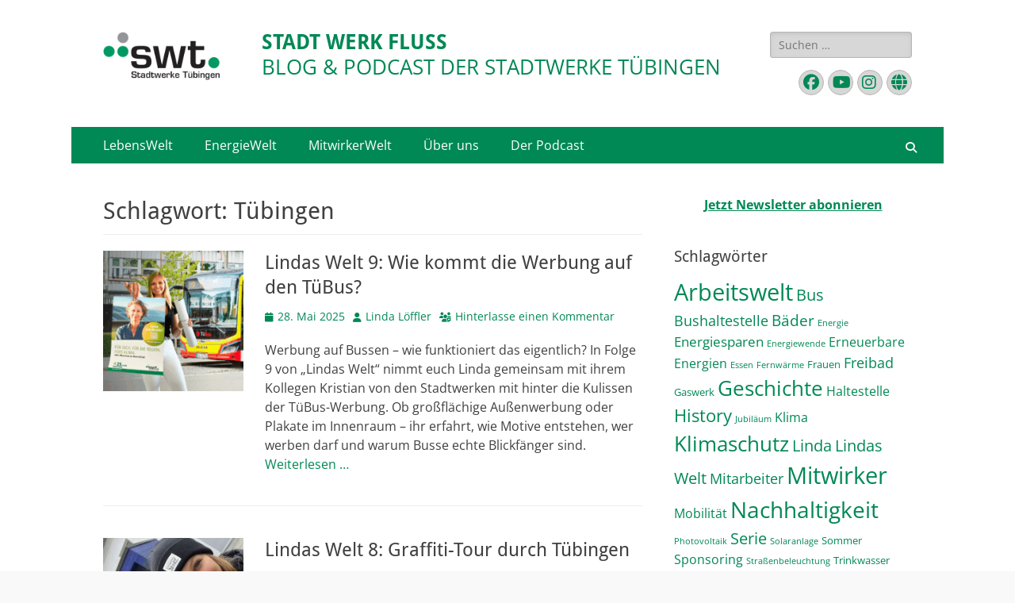

--- FILE ---
content_type: text/html; charset=utf-8
request_url: https://blog.swtue.de/tag/tuebingen/
body_size: 106262
content:
<!DOCTYPE html><html lang="de" prefix="og: http://ogp.me/ns# fb: http://ogp.me/ns/fb#"><head><meta charset="UTF-8"><meta name="viewport" content="width=device-width, initial-scale=1, minimum-scale=1"><link rel="profile" href="http://gmpg.org/xfn/11"> <script type="text/javascript" src="https://cloud.ccm19.de/app.js?apiKey=8ca78562844885b6c99f5c27d96c2caf463b8479577682d9&amp;domain=63e4f60f765fb606c31b45ed" referrerpolicy="origin"></script> <meta name='robots' content='index, follow, max-image-preview:large, max-snippet:-1, max-video-preview:-1' /><link media="all" href="https://blog.swtue.de/wp-content/cache/autoptimize/css/autoptimize_4c6cb363dd8a5004b19933d0219012da.css" rel="stylesheet"><title>Tübingen Archive - Stadt Werk Fluss</title><link rel="canonical" href="https://blog.swtue.de/tag/tuebingen/" /><link rel="next" href="https://blog.swtue.de/tag/tuebingen/page/2/" /><meta property="og:locale" content="de_DE" /><meta property="og:type" content="article" /><meta property="og:title" content="Tübingen Archive - Stadt Werk Fluss" /><meta property="og:url" content="https://blog.swtue.de/tag/tuebingen/" /><meta property="og:site_name" content="Stadt Werk Fluss" /><meta name="twitter:card" content="summary_large_image" /> <script type="application/ld+json" class="yoast-schema-graph">{"@context":"https://schema.org","@graph":[{"@type":"CollectionPage","@id":"https://blog.swtue.de/tag/tuebingen/","url":"https://blog.swtue.de/tag/tuebingen/","name":"Tübingen Archive - Stadt Werk Fluss","isPartOf":{"@id":"https://blog.swtue.de/#website"},"primaryImageOfPage":{"@id":"https://blog.swtue.de/tag/tuebingen/#primaryimage"},"image":{"@id":"https://blog.swtue.de/tag/tuebingen/#primaryimage"},"thumbnailUrl":"https://blog.swtue.de/wp-content/uploads/2025/05/Werbung-in-den-TueBussen.png","breadcrumb":{"@id":"https://blog.swtue.de/tag/tuebingen/#breadcrumb"},"inLanguage":"de"},{"@type":"ImageObject","inLanguage":"de","@id":"https://blog.swtue.de/tag/tuebingen/#primaryimage","url":"https://blog.swtue.de/wp-content/uploads/2025/05/Werbung-in-den-TueBussen.png","contentUrl":"https://blog.swtue.de/wp-content/uploads/2025/05/Werbung-in-den-TueBussen.png","width":800,"height":800,"caption":"Linda steht mit Plakat vor einem TüBus"},{"@type":"BreadcrumbList","@id":"https://blog.swtue.de/tag/tuebingen/#breadcrumb","itemListElement":[{"@type":"ListItem","position":1,"name":"Startseite","item":"https://blog.swtue.de/"},{"@type":"ListItem","position":2,"name":"Tübingen"}]},{"@type":"WebSite","@id":"https://blog.swtue.de/#website","url":"https://blog.swtue.de/","name":"Blog der Stadtwerke Tübingen","description":"Blog &amp; Podcast der Stadtwerke Tübingen","publisher":{"@id":"https://blog.swtue.de/#organization"},"potentialAction":[{"@type":"SearchAction","target":{"@type":"EntryPoint","urlTemplate":"https://blog.swtue.de/?s={search_term_string}"},"query-input":{"@type":"PropertyValueSpecification","valueRequired":true,"valueName":"search_term_string"}}],"inLanguage":"de"},{"@type":"Organization","@id":"https://blog.swtue.de/#organization","name":"Stadtwerke Tübingen","url":"https://blog.swtue.de/","logo":{"@type":"ImageObject","inLanguage":"de","@id":"https://blog.swtue.de/#/schema/logo/image/","url":"https://blog.swtue.de/wp-content/uploads/2020/09/cropped-Logo-Blog-1-2.png","contentUrl":"https://blog.swtue.de/wp-content/uploads/2020/09/cropped-Logo-Blog-1-2.png","width":190,"height":61,"caption":"Stadtwerke Tübingen"},"image":{"@id":"https://blog.swtue.de/#/schema/logo/image/"},"sameAs":["https://www.facebook.com/stadtwerketuebingen/","https://www.instagram.com/stadtwerketuebingen/"]}]}</script> <link rel='dns-prefetch' href='//static.addtoany.com' /><link rel="alternate" type="application/rss+xml" title="Stadt Werk Fluss &raquo; Feed" href="https://blog.swtue.de/feed/" /><link rel="alternate" type="application/rss+xml" title="Stadt Werk Fluss &raquo; Kommentar-Feed" href="https://blog.swtue.de/comments/feed/" /><link rel="alternate" type="application/rss+xml" title="Stadt Werk Fluss &raquo; Tübingen Schlagwort-Feed" href="https://blog.swtue.de/tag/tuebingen/feed/" /><style id='wp-img-auto-sizes-contain-inline-css' type='text/css'>img:is([sizes=auto i],[sizes^="auto," i]){contain-intrinsic-size:3000px 1500px}
/*# sourceURL=wp-img-auto-sizes-contain-inline-css */</style><style id='wp-emoji-styles-inline-css' type='text/css'>img.wp-smiley, img.emoji {
		display: inline !important;
		border: none !important;
		box-shadow: none !important;
		height: 1em !important;
		width: 1em !important;
		margin: 0 0.07em !important;
		vertical-align: -0.1em !important;
		background: none !important;
		padding: 0 !important;
	}
/*# sourceURL=wp-emoji-styles-inline-css */</style><style id='wp-block-library-inline-css' type='text/css'>:root{--wp-block-synced-color:#7a00df;--wp-block-synced-color--rgb:122,0,223;--wp-bound-block-color:var(--wp-block-synced-color);--wp-editor-canvas-background:#ddd;--wp-admin-theme-color:#007cba;--wp-admin-theme-color--rgb:0,124,186;--wp-admin-theme-color-darker-10:#006ba1;--wp-admin-theme-color-darker-10--rgb:0,107,160.5;--wp-admin-theme-color-darker-20:#005a87;--wp-admin-theme-color-darker-20--rgb:0,90,135;--wp-admin-border-width-focus:2px}@media (min-resolution:192dpi){:root{--wp-admin-border-width-focus:1.5px}}.wp-element-button{cursor:pointer}:root .has-very-light-gray-background-color{background-color:#eee}:root .has-very-dark-gray-background-color{background-color:#313131}:root .has-very-light-gray-color{color:#eee}:root .has-very-dark-gray-color{color:#313131}:root .has-vivid-green-cyan-to-vivid-cyan-blue-gradient-background{background:linear-gradient(135deg,#00d084,#0693e3)}:root .has-purple-crush-gradient-background{background:linear-gradient(135deg,#34e2e4,#4721fb 50%,#ab1dfe)}:root .has-hazy-dawn-gradient-background{background:linear-gradient(135deg,#faaca8,#dad0ec)}:root .has-subdued-olive-gradient-background{background:linear-gradient(135deg,#fafae1,#67a671)}:root .has-atomic-cream-gradient-background{background:linear-gradient(135deg,#fdd79a,#004a59)}:root .has-nightshade-gradient-background{background:linear-gradient(135deg,#330968,#31cdcf)}:root .has-midnight-gradient-background{background:linear-gradient(135deg,#020381,#2874fc)}:root{--wp--preset--font-size--normal:16px;--wp--preset--font-size--huge:42px}.has-regular-font-size{font-size:1em}.has-larger-font-size{font-size:2.625em}.has-normal-font-size{font-size:var(--wp--preset--font-size--normal)}.has-huge-font-size{font-size:var(--wp--preset--font-size--huge)}.has-text-align-center{text-align:center}.has-text-align-left{text-align:left}.has-text-align-right{text-align:right}.has-fit-text{white-space:nowrap!important}#end-resizable-editor-section{display:none}.aligncenter{clear:both}.items-justified-left{justify-content:flex-start}.items-justified-center{justify-content:center}.items-justified-right{justify-content:flex-end}.items-justified-space-between{justify-content:space-between}.screen-reader-text{border:0;clip-path:inset(50%);height:1px;margin:-1px;overflow:hidden;padding:0;position:absolute;width:1px;word-wrap:normal!important}.screen-reader-text:focus{background-color:#ddd;clip-path:none;color:#444;display:block;font-size:1em;height:auto;left:5px;line-height:normal;padding:15px 23px 14px;text-decoration:none;top:5px;width:auto;z-index:100000}html :where(.has-border-color){border-style:solid}html :where([style*=border-top-color]){border-top-style:solid}html :where([style*=border-right-color]){border-right-style:solid}html :where([style*=border-bottom-color]){border-bottom-style:solid}html :where([style*=border-left-color]){border-left-style:solid}html :where([style*=border-width]){border-style:solid}html :where([style*=border-top-width]){border-top-style:solid}html :where([style*=border-right-width]){border-right-style:solid}html :where([style*=border-bottom-width]){border-bottom-style:solid}html :where([style*=border-left-width]){border-left-style:solid}html :where(img[class*=wp-image-]){height:auto;max-width:100%}:where(figure){margin:0 0 1em}html :where(.is-position-sticky){--wp-admin--admin-bar--position-offset:var(--wp-admin--admin-bar--height,0px)}@media screen and (max-width:600px){html :where(.is-position-sticky){--wp-admin--admin-bar--position-offset:0px}}

/*# sourceURL=wp-block-library-inline-css */</style><style id='wp-block-paragraph-inline-css' type='text/css'>.is-small-text{font-size:.875em}.is-regular-text{font-size:1em}.is-large-text{font-size:2.25em}.is-larger-text{font-size:3em}.has-drop-cap:not(:focus):first-letter{float:left;font-size:8.4em;font-style:normal;font-weight:100;line-height:.68;margin:.05em .1em 0 0;text-transform:uppercase}body.rtl .has-drop-cap:not(:focus):first-letter{float:none;margin-left:.1em}p.has-drop-cap.has-background{overflow:hidden}:root :where(p.has-background){padding:1.25em 2.375em}:where(p.has-text-color:not(.has-link-color)) a{color:inherit}p.has-text-align-left[style*="writing-mode:vertical-lr"],p.has-text-align-right[style*="writing-mode:vertical-rl"]{rotate:180deg}
/*# sourceURL=https://blog.swtue.de/wp-includes/blocks/paragraph/style.min.css */</style><style id='global-styles-inline-css' type='text/css'>:root{--wp--preset--aspect-ratio--square: 1;--wp--preset--aspect-ratio--4-3: 4/3;--wp--preset--aspect-ratio--3-4: 3/4;--wp--preset--aspect-ratio--3-2: 3/2;--wp--preset--aspect-ratio--2-3: 2/3;--wp--preset--aspect-ratio--16-9: 16/9;--wp--preset--aspect-ratio--9-16: 9/16;--wp--preset--color--black: #000000;--wp--preset--color--cyan-bluish-gray: #abb8c3;--wp--preset--color--white: #ffffff;--wp--preset--color--pale-pink: #f78da7;--wp--preset--color--vivid-red: #cf2e2e;--wp--preset--color--luminous-vivid-orange: #ff6900;--wp--preset--color--luminous-vivid-amber: #fcb900;--wp--preset--color--light-green-cyan: #7bdcb5;--wp--preset--color--vivid-green-cyan: #00d084;--wp--preset--color--pale-cyan-blue: #8ed1fc;--wp--preset--color--vivid-cyan-blue: #0693e3;--wp--preset--color--vivid-purple: #9b51e0;--wp--preset--color--dark-gray: #404040;--wp--preset--color--gray: #eeeeee;--wp--preset--color--light-gray: #f9f9f9;--wp--preset--color--yellow: #e5ae4a;--wp--preset--color--blue: #1b8be0;--wp--preset--color--tahiti-gold: #e4741f;--wp--preset--gradient--vivid-cyan-blue-to-vivid-purple: linear-gradient(135deg,rgb(6,147,227) 0%,rgb(155,81,224) 100%);--wp--preset--gradient--light-green-cyan-to-vivid-green-cyan: linear-gradient(135deg,rgb(122,220,180) 0%,rgb(0,208,130) 100%);--wp--preset--gradient--luminous-vivid-amber-to-luminous-vivid-orange: linear-gradient(135deg,rgb(252,185,0) 0%,rgb(255,105,0) 100%);--wp--preset--gradient--luminous-vivid-orange-to-vivid-red: linear-gradient(135deg,rgb(255,105,0) 0%,rgb(207,46,46) 100%);--wp--preset--gradient--very-light-gray-to-cyan-bluish-gray: linear-gradient(135deg,rgb(238,238,238) 0%,rgb(169,184,195) 100%);--wp--preset--gradient--cool-to-warm-spectrum: linear-gradient(135deg,rgb(74,234,220) 0%,rgb(151,120,209) 20%,rgb(207,42,186) 40%,rgb(238,44,130) 60%,rgb(251,105,98) 80%,rgb(254,248,76) 100%);--wp--preset--gradient--blush-light-purple: linear-gradient(135deg,rgb(255,206,236) 0%,rgb(152,150,240) 100%);--wp--preset--gradient--blush-bordeaux: linear-gradient(135deg,rgb(254,205,165) 0%,rgb(254,45,45) 50%,rgb(107,0,62) 100%);--wp--preset--gradient--luminous-dusk: linear-gradient(135deg,rgb(255,203,112) 0%,rgb(199,81,192) 50%,rgb(65,88,208) 100%);--wp--preset--gradient--pale-ocean: linear-gradient(135deg,rgb(255,245,203) 0%,rgb(182,227,212) 50%,rgb(51,167,181) 100%);--wp--preset--gradient--electric-grass: linear-gradient(135deg,rgb(202,248,128) 0%,rgb(113,206,126) 100%);--wp--preset--gradient--midnight: linear-gradient(135deg,rgb(2,3,129) 0%,rgb(40,116,252) 100%);--wp--preset--font-size--small: 14px;--wp--preset--font-size--medium: 20px;--wp--preset--font-size--large: 26px;--wp--preset--font-size--x-large: 42px;--wp--preset--font-size--extra-small: 13px;--wp--preset--font-size--normal: 16px;--wp--preset--font-size--huge: 32px;--wp--preset--spacing--20: 0.44rem;--wp--preset--spacing--30: 0.67rem;--wp--preset--spacing--40: 1rem;--wp--preset--spacing--50: 1.5rem;--wp--preset--spacing--60: 2.25rem;--wp--preset--spacing--70: 3.38rem;--wp--preset--spacing--80: 5.06rem;--wp--preset--shadow--natural: 6px 6px 9px rgba(0, 0, 0, 0.2);--wp--preset--shadow--deep: 12px 12px 50px rgba(0, 0, 0, 0.4);--wp--preset--shadow--sharp: 6px 6px 0px rgba(0, 0, 0, 0.2);--wp--preset--shadow--outlined: 6px 6px 0px -3px rgb(255, 255, 255), 6px 6px rgb(0, 0, 0);--wp--preset--shadow--crisp: 6px 6px 0px rgb(0, 0, 0);}:where(.is-layout-flex){gap: 0.5em;}:where(.is-layout-grid){gap: 0.5em;}body .is-layout-flex{display: flex;}.is-layout-flex{flex-wrap: wrap;align-items: center;}.is-layout-flex > :is(*, div){margin: 0;}body .is-layout-grid{display: grid;}.is-layout-grid > :is(*, div){margin: 0;}:where(.wp-block-columns.is-layout-flex){gap: 2em;}:where(.wp-block-columns.is-layout-grid){gap: 2em;}:where(.wp-block-post-template.is-layout-flex){gap: 1.25em;}:where(.wp-block-post-template.is-layout-grid){gap: 1.25em;}.has-black-color{color: var(--wp--preset--color--black) !important;}.has-cyan-bluish-gray-color{color: var(--wp--preset--color--cyan-bluish-gray) !important;}.has-white-color{color: var(--wp--preset--color--white) !important;}.has-pale-pink-color{color: var(--wp--preset--color--pale-pink) !important;}.has-vivid-red-color{color: var(--wp--preset--color--vivid-red) !important;}.has-luminous-vivid-orange-color{color: var(--wp--preset--color--luminous-vivid-orange) !important;}.has-luminous-vivid-amber-color{color: var(--wp--preset--color--luminous-vivid-amber) !important;}.has-light-green-cyan-color{color: var(--wp--preset--color--light-green-cyan) !important;}.has-vivid-green-cyan-color{color: var(--wp--preset--color--vivid-green-cyan) !important;}.has-pale-cyan-blue-color{color: var(--wp--preset--color--pale-cyan-blue) !important;}.has-vivid-cyan-blue-color{color: var(--wp--preset--color--vivid-cyan-blue) !important;}.has-vivid-purple-color{color: var(--wp--preset--color--vivid-purple) !important;}.has-black-background-color{background-color: var(--wp--preset--color--black) !important;}.has-cyan-bluish-gray-background-color{background-color: var(--wp--preset--color--cyan-bluish-gray) !important;}.has-white-background-color{background-color: var(--wp--preset--color--white) !important;}.has-pale-pink-background-color{background-color: var(--wp--preset--color--pale-pink) !important;}.has-vivid-red-background-color{background-color: var(--wp--preset--color--vivid-red) !important;}.has-luminous-vivid-orange-background-color{background-color: var(--wp--preset--color--luminous-vivid-orange) !important;}.has-luminous-vivid-amber-background-color{background-color: var(--wp--preset--color--luminous-vivid-amber) !important;}.has-light-green-cyan-background-color{background-color: var(--wp--preset--color--light-green-cyan) !important;}.has-vivid-green-cyan-background-color{background-color: var(--wp--preset--color--vivid-green-cyan) !important;}.has-pale-cyan-blue-background-color{background-color: var(--wp--preset--color--pale-cyan-blue) !important;}.has-vivid-cyan-blue-background-color{background-color: var(--wp--preset--color--vivid-cyan-blue) !important;}.has-vivid-purple-background-color{background-color: var(--wp--preset--color--vivid-purple) !important;}.has-black-border-color{border-color: var(--wp--preset--color--black) !important;}.has-cyan-bluish-gray-border-color{border-color: var(--wp--preset--color--cyan-bluish-gray) !important;}.has-white-border-color{border-color: var(--wp--preset--color--white) !important;}.has-pale-pink-border-color{border-color: var(--wp--preset--color--pale-pink) !important;}.has-vivid-red-border-color{border-color: var(--wp--preset--color--vivid-red) !important;}.has-luminous-vivid-orange-border-color{border-color: var(--wp--preset--color--luminous-vivid-orange) !important;}.has-luminous-vivid-amber-border-color{border-color: var(--wp--preset--color--luminous-vivid-amber) !important;}.has-light-green-cyan-border-color{border-color: var(--wp--preset--color--light-green-cyan) !important;}.has-vivid-green-cyan-border-color{border-color: var(--wp--preset--color--vivid-green-cyan) !important;}.has-pale-cyan-blue-border-color{border-color: var(--wp--preset--color--pale-cyan-blue) !important;}.has-vivid-cyan-blue-border-color{border-color: var(--wp--preset--color--vivid-cyan-blue) !important;}.has-vivid-purple-border-color{border-color: var(--wp--preset--color--vivid-purple) !important;}.has-vivid-cyan-blue-to-vivid-purple-gradient-background{background: var(--wp--preset--gradient--vivid-cyan-blue-to-vivid-purple) !important;}.has-light-green-cyan-to-vivid-green-cyan-gradient-background{background: var(--wp--preset--gradient--light-green-cyan-to-vivid-green-cyan) !important;}.has-luminous-vivid-amber-to-luminous-vivid-orange-gradient-background{background: var(--wp--preset--gradient--luminous-vivid-amber-to-luminous-vivid-orange) !important;}.has-luminous-vivid-orange-to-vivid-red-gradient-background{background: var(--wp--preset--gradient--luminous-vivid-orange-to-vivid-red) !important;}.has-very-light-gray-to-cyan-bluish-gray-gradient-background{background: var(--wp--preset--gradient--very-light-gray-to-cyan-bluish-gray) !important;}.has-cool-to-warm-spectrum-gradient-background{background: var(--wp--preset--gradient--cool-to-warm-spectrum) !important;}.has-blush-light-purple-gradient-background{background: var(--wp--preset--gradient--blush-light-purple) !important;}.has-blush-bordeaux-gradient-background{background: var(--wp--preset--gradient--blush-bordeaux) !important;}.has-luminous-dusk-gradient-background{background: var(--wp--preset--gradient--luminous-dusk) !important;}.has-pale-ocean-gradient-background{background: var(--wp--preset--gradient--pale-ocean) !important;}.has-electric-grass-gradient-background{background: var(--wp--preset--gradient--electric-grass) !important;}.has-midnight-gradient-background{background: var(--wp--preset--gradient--midnight) !important;}.has-small-font-size{font-size: var(--wp--preset--font-size--small) !important;}.has-medium-font-size{font-size: var(--wp--preset--font-size--medium) !important;}.has-large-font-size{font-size: var(--wp--preset--font-size--large) !important;}.has-x-large-font-size{font-size: var(--wp--preset--font-size--x-large) !important;}
/*# sourceURL=global-styles-inline-css */</style><style id='classic-theme-styles-inline-css' type='text/css'>/*! This file is auto-generated */
.wp-block-button__link{color:#fff;background-color:#32373c;border-radius:9999px;box-shadow:none;text-decoration:none;padding:calc(.667em + 2px) calc(1.333em + 2px);font-size:1.125em}.wp-block-file__button{background:#32373c;color:#fff;text-decoration:none}
/*# sourceURL=/wp-includes/css/classic-themes.min.css */</style> <script type="text/javascript" id="addtoany-core-js-before">window.a2a_config=window.a2a_config||{};a2a_config.callbacks=[];a2a_config.overlays=[];a2a_config.templates={};a2a_localize = {
	Share: "Teilen",
	Save: "Speichern",
	Subscribe: "Abonnieren",
	Email: "E-Mail",
	Bookmark: "Lesezeichen",
	ShowAll: "Alle anzeigen",
	ShowLess: "Weniger anzeigen",
	FindServices: "Dienst(e) suchen",
	FindAnyServiceToAddTo: "Um weitere Dienste ergänzen",
	PoweredBy: "Präsentiert von",
	ShareViaEmail: "Teilen via E-Mail",
	SubscribeViaEmail: "Via E-Mail abonnieren",
	BookmarkInYourBrowser: "Lesezeichen in deinem Browser",
	BookmarkInstructions: "Drücke Ctrl+D oder \u2318+D um diese Seite bei den Lesenzeichen zu speichern.",
	AddToYourFavorites: "Zu deinen Favoriten hinzufügen",
	SendFromWebOrProgram: "Senden von jeder E-Mail Adresse oder E-Mail-Programm",
	EmailProgram: "E-Mail-Programm",
	More: "Mehr&#8230;",
	ThanksForSharing: "Thanks for sharing!",
	ThanksForFollowing: "Thanks for following!"
};

a2a_config.icon_color="#008855,#ffffff";

//# sourceURL=addtoany-core-js-before</script> <script type="text/javascript" defer src="https://static.addtoany.com/menu/page.js" id="addtoany-core-js"></script> <script type="text/javascript" src="https://blog.swtue.de/wp-includes/js/jquery/jquery.min.js?ver=3.7.1" id="jquery-core-js"></script> <link rel="https://api.w.org/" href="https://blog.swtue.de/wp-json/" /><link rel="alternate" title="JSON" type="application/json" href="https://blog.swtue.de/wp-json/wp/v2/tags/3" /><link rel="EditURI" type="application/rsd+xml" title="RSD" href="https://blog.swtue.de/xmlrpc.php?rsd" /><meta name="generator" content="WordPress 6.9" /> <script>var gdpr_compliant_recaptcha_stamp = '39e5919226a895298ce16e18e96cb419c4fbc1af129b636b971a82c0f22aee0a';
        var gdpr_compliant_recaptcha_ip = '198.244.183.227';
        var gdpr_compliant_recaptcha_nonce = null;
        var gdpr_compliant_recaptcha = {
            stampLoaded : false,
            // Create an array to store override functions
            originalFetches : [],
            originalXhrOpens : [],
            originalXhrSends : [],
            originalFetch : window.fetch,
            abortController : new AbortController(),
            originalXhrOpen : XMLHttpRequest.prototype.open,
            originalXhrSend : XMLHttpRequest.prototype.send,

            // Function to check if a string is a valid JSON
            isValidJson : function( str ) {
                try {
                    JSON.parse( str );
                    return true;
                } catch ( error ) {
                    return false;
                }
            },

            // Function to handle fetch response
            handleFetchResponse: function (input, init) {
                // Store method and URL
                var method = (init && init.method) ? init.method.toUpperCase() : 'GET';
                var url = input;
                gdpr_compliant_recaptcha.originalFetches.forEach(overrideFunction => {
                            overrideFunction.apply(this, arguments);
                });
                // Bind the original fetch function to the window object
                var originalFetchBound = gdpr_compliant_recaptcha.originalFetch.bind(window);
                try{
                    // Call the original fetch method
                    //return gdpr_compliant_recaptcha.originalFetch.apply(this, arguments).then(function (response) {
                    return originalFetchBound(input, init).then(function (response) {
                        var clonedResponse = response.clone();
                        // Check for an error response
                        if (response.ok && method === 'POST') {
                            // Parse the response JSON
                            return response.text().then(function (responseData) {
                                var data = responseData;
                                if (gdpr_compliant_recaptcha.isValidJson(responseData)) {
                                    data = JSON.parse(responseData);
                                }
                                // Check if the gdpr_error_message parameter is present
                                if (data.data && data.data.gdpr_error_message) {
                                    gdpr_compliant_recaptcha.displayErrorMessage(data.data.gdpr_error_message);
                                    gdpr_compliant_recaptcha.abortController.abort();
                                    return Promise.reject(new Error('Request aborted'));
                                }
                                // Return the original response for non-error cases
                                return clonedResponse;
                            });
                        }
                        return clonedResponse;
                    });
                } catch (error) {
                    // Return a resolved promise in case of an error
                    return Promise.resolve();
                }
            },

            // Full implementation of SHA265 hashing algorithm.
            sha256 : function( ascii ) {
                function rightRotate( value, amount ) {
                    return ( value>>>amount ) | ( value<<(32 - amount ) );
                }

                var mathPow = Math.pow;
                var maxWord = mathPow( 2, 32 );
                var lengthProperty = 'length';

                // Used as a counter across the whole file
                var i, j;
                var result = '';

                var words = [];
                var asciiBitLength = ascii[ lengthProperty ] * 8;

                // Caching results is optional - remove/add slash from front of this line to toggle.
                // Initial hash value: first 32 bits of the fractional parts of the square roots of the first 8 primes
                // (we actually calculate the first 64, but extra values are just ignored).
                var hash = this.sha256.h = this.sha256.h || [];

                // Round constants: First 32 bits of the fractional parts of the cube roots of the first 64 primes.
                var k = this.sha256.k = this.sha256.k || [];
                var primeCounter = k[ lengthProperty ];

                var isComposite = {};
                for ( var candidate = 2; primeCounter < 64; candidate++ ) {
                    if ( ! isComposite[ candidate ] ) {
                        for ( i = 0; i < 313; i += candidate ) {
                            isComposite[ i ] = candidate;
                        }
                        hash[ primeCounter ] = ( mathPow( candidate, 0.5 ) * maxWord ) | 0;
                        k[ primeCounter++ ] = ( mathPow( candidate, 1 / 3 ) * maxWord ) | 0;
                    }
                }

                // Append Ƈ' bit (plus zero padding).
                ascii += '\x80';

                // More zero padding
                while ( ascii[ lengthProperty ] % 64 - 56 ){
                ascii += '\x00';
                }

                for ( i = 0, max = ascii[ lengthProperty ]; i < max; i++ ) {
                    j = ascii.charCodeAt( i );

                    // ASCII check: only accept characters in range 0-255
                    if ( j >> 8 ) {
                    return;
                    }
                    words[ i >> 2 ] |= j << ( ( 3 - i ) % 4 ) * 8;
                }
                words[ words[ lengthProperty ] ] = ( ( asciiBitLength / maxWord ) | 0 );
                words[ words[ lengthProperty ] ] = ( asciiBitLength );

                // process each chunk
                for ( j = 0, max = words[ lengthProperty ]; j < max; ) {

                    // The message is expanded into 64 words as part of the iteration
                    var w = words.slice( j, j += 16 );
                    var oldHash = hash;

                    // This is now the undefinedworking hash, often labelled as variables a...g
                    // (we have to truncate as well, otherwise extra entries at the end accumulate.
                    hash = hash.slice( 0, 8 );

                    for ( i = 0; i < 64; i++ ) {
                        var i2 = i + j;

                        // Expand the message into 64 words
                        var w15 = w[ i - 15 ], w2 = w[ i - 2 ];

                        // Iterate
                        var a = hash[ 0 ], e = hash[ 4 ];
                        var temp1 = hash[ 7 ]
                            + ( rightRotate( e, 6 ) ^ rightRotate( e, 11 ) ^ rightRotate( e, 25 ) ) // S1
                            + ( ( e&hash[ 5 ] ) ^ ( ( ~e ) &hash[ 6 ] ) ) // ch
                            + k[i]
                            // Expand the message schedule if needed
                            + ( w[ i ] = ( i < 16 ) ? w[ i ] : (
                                    w[ i - 16 ]
                                    + ( rightRotate( w15, 7 ) ^ rightRotate( w15, 18 ) ^ ( w15 >>> 3 ) ) // s0
                                    + w[ i - 7 ]
                                    + ( rightRotate( w2, 17 ) ^ rightRotate( w2, 19 ) ^ ( w2 >>> 10 ) ) // s1
                                ) | 0
                            );

                        // This is only used once, so *could* be moved below, but it only saves 4 bytes and makes things unreadble:
                        var temp2 = ( rightRotate( a, 2 ) ^ rightRotate( a, 13 ) ^ rightRotate( a, 22 ) ) // S0
                            + ( ( a&hash[ 1 ] )^( a&hash[ 2 ] )^( hash[ 1 ]&hash[ 2 ] ) ); // maj

                            // We don't bother trimming off the extra ones,
                            // they're harmless as long as we're truncating when we do the slice().
                        hash = [ ( temp1 + temp2 )|0 ].concat( hash );
                        hash[ 4 ] = ( hash[ 4 ] + temp1 ) | 0;
                    }

                    for ( i = 0; i < 8; i++ ) {
                        hash[ i ] = ( hash[ i ] + oldHash[ i ] ) | 0;
                    }
                }

                for ( i = 0; i < 8; i++ ) {
                    for ( j = 3; j + 1; j-- ) {
                        var b = ( hash[ i ]>>( j * 8 ) ) & 255;
                        result += ( ( b < 16 ) ? 0 : '' ) + b.toString( 16 );
                    }
                }
                return result;
            },

            // Replace with your desired hash function.
            hashFunc : function( x ) {
                return this.sha256( x );
            },

            // Convert hex char to binary string.
            hexInBin : function( x ) {
                var ret = '';
                switch( x.toUpperCase() ) {
                    case '0':
                    return '0000';
                    break;
                    case '1':
                    return '0001';
                    break;
                    case '2':
                    return '0010';
                    break;
                    case '3':
                    return '0011';
                    break;
                    case '4':
                    return '0100';
                    break;
                    case '5':
                    return '0101';
                    break;
                    case '6':
                    return '0110';
                    break;
                    case '7':
                    return '0111';
                    break;
                    case '8':
                    return '1000';
                    break;
                    case '9':
                    return '1001';
                    break;
                    case 'A':
                    return '1010';
                    break;
                    case 'B':
                    return '1011';
                    break;
                    case 'C':
                    return '1100';
                    break;
                    case 'D':
                    return '1101';
                    break;
                    case 'E':
                    return '1110';
                    break;
                    case 'F':
                    return '1111';
                    break;
                    default :
                    return '0000';
                }
            },

            // Gets the leading number of bits from the string.
            extractBits : function( hexString, numBits ) {
                var bitString = '';
                var numChars = Math.ceil( numBits / 4 );
                for ( var i = 0; i < numChars; i++ ){
                    bitString = bitString + '' + this.hexInBin( hexString.charAt( i ) );
                }

                bitString = bitString.substr( 0, numBits );
                return bitString;
            },

            // Check if a given nonce is a solution for this stamp and difficulty
            // the $difficulty number of leading bits must all be 0 to have a valid solution.
            checkNonce : function( difficulty, stamp, nonce ) {
                var colHash = this.hashFunc( stamp + nonce );
                var checkBits = this.extractBits( colHash, difficulty );
                return ( checkBits == 0 );
            },

            sleep : function( ms ) {
                return new Promise( resolve => setTimeout( resolve, ms ) );
            },

            // Iterate through as many nonces as it takes to find one that gives us a solution hash at the target difficulty.
            findHash : async function() {
                var hashStamp = gdpr_compliant_recaptcha_stamp;
                var clientIP = gdpr_compliant_recaptcha_ip;
                var hashDifficulty = '12';

                var nonce = 1;

                while( ! this.checkNonce( hashDifficulty, hashStamp, nonce ) ) {
                    nonce++;
                    if ( nonce % 10000 == 0 ) {
                        let remaining = Math.round( ( Math.pow( 2, hashDifficulty ) - nonce ) / 10000 );
                        // Don't peg the CPU and prevent the browser from rendering these updates
                        //await this.sleep( 100 );
                    }
                }
                gdpr_compliant_recaptcha_nonce = nonce;
                
                fetch('https://blog.swtue.de/wp-admin/admin-ajax.php', {
                    method: 'POST',
                    headers: {
                        'Content-Type': 'application/x-www-form-urlencoded'
                    },
                    body: 'action=check_stamp' +
                          '&hashStamp=' + encodeURIComponent(hashStamp) +
                          '&hashDifficulty=' + encodeURIComponent(hashDifficulty) +
                          '&clientIP=' + encodeURIComponent(clientIP) +
                          '&hashNonce=' + encodeURIComponent(nonce)
                })
                .then(function (response) {
                });
                return true;
            },
            
            initCaptcha : function(){
                fetch('https://blog.swtue.de/wp-admin/admin-ajax.php?action=get_stamp', {
                    method: 'GET',
                    headers: {
                        'Content-Type': 'application/x-www-form-urlencoded'
                    },
                })
                .then(function (response) {
                    return response.json();
                })
                .then(function (response) {
                    gdpr_compliant_recaptcha_stamp = response.stamp;
                    gdpr_compliant_recaptcha_ip = response.client_ip;
                    gdpr_compliant_recaptcha.findHash();
                });

            },

            // Function to display a nice-looking error message
            displayErrorMessage : function(message) {
                // Create a div for the error message
                var errorMessageElement = document.createElement('div');
                errorMessageElement.className = 'error-message';
                errorMessageElement.textContent = message;

                // Style the error message
                errorMessageElement.style.position = 'fixed';
                errorMessageElement.style.top = '50%';
                errorMessageElement.style.left = '50%';
                errorMessageElement.style.transform = 'translate(-50%, -50%)';
                errorMessageElement.style.background = '#ff3333';
                errorMessageElement.style.color = '#ffffff';
                errorMessageElement.style.padding = '15px';
                errorMessageElement.style.borderRadius = '10px';
                errorMessageElement.style.zIndex = '1000';

                // Append the error message to the body
                document.body.appendChild(errorMessageElement);

                // Remove the error message after a delay (e.g., 5 seconds)
                setTimeout(function () {
                    errorMessageElement.remove();
                }, 5000);
            },

            addFirstStamp : function(e){
                if( ! gdpr_compliant_recaptcha.stampLoaded){
                    gdpr_compliant_recaptcha.stampLoaded = true;
                    gdpr_compliant_recaptcha.initCaptcha();
                    let forms = document.querySelectorAll('form');
                    //This is important to mark password fields. They shall not be posted to the inbox
                    function convertStringToNestedObject(str) {
                        var keys = str.match(/[^\[\]]+|\[[^\[\]]+\]/g); // Extrahiere Wörter und eckige Klammern
                        var obj = {};
                        var tempObj = obj;

                        for (var i = 0; i < keys.length; i++) {
                            var key = keys[i];

                            // Wenn die eckigen Klammern vorhanden sind
                            if (key.startsWith('[') && key.endsWith(']')) {
                                key = key.substring(1, key.length - 1); // Entferne eckige Klammern
                            }

                            tempObj[key] = (i === keys.length - 1) ? null : {};
                            tempObj = tempObj[key];
                        }

                        return obj;
                    }
                    forms.forEach(form => {
                        let passwordInputs = form.querySelectorAll("input[type='password']");
                        let hashPWFields = [];
                        passwordInputs.forEach(input => {
                            hashPWFields.push(convertStringToNestedObject(input.getAttribute('name')));
                        });
                        
                        if (hashPWFields.length !== 0) {
                            let hashPWFieldsInput = document.createElement('input');
                            hashPWFieldsInput.type = 'hidden';
                            hashPWFieldsInput.classList.add('hashPWFields');
                            hashPWFieldsInput.name = 'hashPWFields';
                            hashPWFieldsInput.value = btoa(JSON.stringify(hashPWFields));//btoa(hashPWFields);
                            form.prepend(hashPWFieldsInput);
                        }
                    });

                    // Override open method to store method and URL
                    XMLHttpRequest.prototype.open = function (method, url) {
                        this._method = method;
                        this._url = url;
                        return gdpr_compliant_recaptcha.originalXhrOpen.apply(this, arguments);
                    };

                    // Override send method to set up onreadystatechange dynamically
                    XMLHttpRequest.prototype.send = function (data) {
                        var self = this;

                        function handleReadyStateChange() {
                            if (self.readyState === 4 && self._method === 'POST') {
                                // Check for an error response
                                if (self.status >= 200 && self.status < 300) {
                                    var responseData = self.responseType === 'json' ? self.response : self.responseText;
                                    if(gdpr_compliant_recaptcha.isValidJson(responseData)){
                                        // Parse the response JSON
                                        responseData = JSON.parse(responseData);
                                    }
                                    // Check if the gdpr_error_message parameter is present
                                    if (!responseData.success && responseData.data && responseData.data.gdpr_error_message) {
                                        // Show an error message
                                        gdpr_compliant_recaptcha.displayErrorMessage(responseData.data.gdpr_error_message);
                                        gdpr_compliant_recaptcha.abortController.abort();
                                        return null;
                                    }
                                }
                            }
                            // Call the original onreadystatechange function
                            if (self._originalOnReadyStateChange) {
                                self._originalOnReadyStateChange.apply(self, arguments);
                            }
                        }

                        // Set up onreadystatechange dynamically
                        if (!this._originalOnReadyStateChange) {
                            this._originalOnReadyStateChange = this.onreadystatechange;
                            this.onreadystatechange = handleReadyStateChange;
                        }

                        // Call each override function in order
                        gdpr_compliant_recaptcha.originalXhrSends.forEach(overrideFunction => {
                            overrideFunction.apply(this, arguments);
                        });

                        result = gdpr_compliant_recaptcha.originalXhrSend.apply(this, arguments);
                        if (result instanceof Promise){
                            return result.then(function() {});
                        }else{
                            return result;
                        }
                    };

                    // Override window.fetch globally
                    window.fetch = gdpr_compliant_recaptcha.handleFetchResponse;

                    setInterval( gdpr_compliant_recaptcha.initCaptcha, 10 * 60000 );
                }
            }
        }
        window.addEventListener( 'load', function gdpr_compliant_recaptcha_load () {
            document.addEventListener( 'keydown', gdpr_compliant_recaptcha.addFirstStamp, { once : true } );
            document.addEventListener( 'mousemove', gdpr_compliant_recaptcha.addFirstStamp, { once : true } );
            document.addEventListener( 'scroll', gdpr_compliant_recaptcha.addFirstStamp, { once : true } );
            document.addEventListener( 'click', gdpr_compliant_recaptcha.addFirstStamp, { once : true } );
        } );</script> <link rel="dns-prefetch" href="//stats.swtue.de" /><style type="text/css">.site-title a,
			.site-description {
				color: #008855;
			}</style><style type="text/css" id="custom-background-css">body.custom-background { background-image: url("https://blog.swtue.de/wp-content/uploads/2020/08/wordpress_hintergrund.png"); background-position: left top; background-size: auto; background-repeat: repeat; background-attachment: scroll; }</style><style type="text/css" id="wp-custom-css">.formbox {
		max-width: 100% !important;
}

.cr_button {
	text-shadow: 1px 1px 2px rgba(0,0,0,.4);
	text-transform: uppercase;
	font-weight: 400 !important;
	font-size: 1.05em;
	white-space: normal;
	color: #fff;
	background: #085;
	border-color: #085;
	box-shadow: none;
	border-radius: 0 !important;
	-webkit-border-radius: 0 !important;
}

.cr_button:hover {
	background-color: #07b976;
	border-color: #07b976;
	box-shadow: none;
}</style><meta property="og:locale" content="de_DE"/><meta property="og:site_name" content="Stadt Werk Fluss"/><meta property="og:title" content="Tübingen"/><meta property="og:url" content="https://blog.swtue.de/tag/tuebingen/"/><meta property="og:type" content="article"/><meta property="og:description" content="Blog &amp; Podcast der Stadtwerke Tübingen"/><meta property="og:image" content="https://blog.swtue.de/wp-content/uploads/2020/04/swt-logo.png"/><meta property="og:image:url" content="https://blog.swtue.de/wp-content/uploads/2020/04/swt-logo.png"/><meta property="og:image:secure_url" content="https://blog.swtue.de/wp-content/uploads/2020/04/swt-logo.png"/><meta property="article:publisher" content="https://www.facebook.com/stadtwerketuebingen"/><meta name="twitter:title" content="Tübingen"/><meta name="twitter:url" content="https://blog.swtue.de/tag/tuebingen/"/><meta name="twitter:description" content="Blog &amp; Podcast der Stadtwerke Tübingen"/><meta name="twitter:image" content="https://blog.swtue.de/wp-content/uploads/2020/04/swt-logo.png"/><meta name="twitter:card" content="summary_large_image"/><meta name="twitter:site" content="@swtue"/></head><body class="archive tag tag-tuebingen tag-3 custom-background wp-custom-logo wp-embed-responsive wp-theme-catch-responsive wp-child-theme-catch-responsive-child-1 group-blog two-columns content-left excerpt-image-left mobile-menu-one"><div id="page" class="hfeed site"><header id="masthead" role="banner"><div class="wrapper"><div id="mobile-header-left-menu" class="mobile-menu-anchor primary-menu"> <a href="#mobile-header-left-nav" id="header-left-menu" class="font-awesome fa-solid fa-menu"> <span class="mobile-menu-text">Menü</span> </a></div><div id="site-branding" class="logo-left"><div id="site-logo"><a href="https://blog.swtue.de/" class="custom-logo-link" rel="home"><img width="190" height="61" src="https://blog.swtue.de/wp-content/uploads/2020/09/cropped-Logo-Blog-1-2.png" class="custom-logo" alt="Stadt Werk Fluss" decoding="async" /></a></div><div id="site-header"><p class="site-title"><a href="https://blog.swtue.de/" rel="home">Stadt Werk Fluss</a></p><p class="site-description">Blog & Podcast <span class="mobile-hidden">der Stadtwerke Tübingen</span></p></div></div><aside class="sidebar sidebar-header-right widget-area"><section class="widget widget_search" id="header-right-search"><div class="widget-wrap"><form role="search" method="get" class="search-form" action="https://blog.swtue.de/"> <label> <span class="screen-reader-text">Suche nach:</span> <input type="search" class="search-field" placeholder="Suchen …" value="" name="s" title="Suche nach:"> </label> <input type="submit" class="search-submit" value="Suchen"></form></div></section><section class="widget widget_catchresponsive_social_icons" id="header-right-social-icons"><div class="widget-wrap"> <a class="font-awesome fa-brands fa-facebook" target="_blank" title="Facebook" href="https://www.facebook.com/stadtwerketuebingen"><span class="screen-reader-text">Facebook</span> </a><a class="font-awesome fa-brands fa-youtube" target="_blank" title="YouTube" href="https://www.youtube.com/StadtwerkeT%C3%BCbingenGmbH"><span class="screen-reader-text">YouTube</span> </a><a class="font-awesome fa-brands fa-instagram" target="_blank" title="Instagram" href="https://www.instagram.com/stadtwerketuebingen/"><span class="screen-reader-text">Instagram</span> </a><a class="font-awesome fa-solid fa-globe" target="_blank" title="Website" href="https://www.swtue.de"><span class="screen-reader-text">Website</span> </a></div></section></aside></div></header><nav class="site-navigation nav-primary search-enabled" role="navigation"><div class="wrapper"><h2 class="screen-reader-text">Primäres Menü</h2><div class="screen-reader-text skip-link"><a href="#content" title="Zum Inhalt springen">Zum Inhalt springen</a></div><ul id="menu-menue-1" class="menu catchresponsive-nav-menu"><li id="menu-item-93" class="menu-item menu-item-type-taxonomy menu-item-object-category menu-item-93"><a href="https://blog.swtue.de/category/lebens-welt/">LebensWelt</a></li><li id="menu-item-95" class="menu-item menu-item-type-taxonomy menu-item-object-category menu-item-95"><a href="https://blog.swtue.de/category/energie-welt/">EnergieWelt</a></li><li id="menu-item-94" class="menu-item menu-item-type-taxonomy menu-item-object-category menu-item-94"><a href="https://blog.swtue.de/category/mitwirkerwelt/">MitwirkerWelt</a></li><li id="menu-item-168" class="menu-item menu-item-type-post_type menu-item-object-page menu-item-168"><a href="https://blog.swtue.de/ueber-uns/">Über uns</a></li><li id="menu-item-1407" class="menu-item menu-item-type-post_type menu-item-object-page menu-item-1407"><a href="https://blog.swtue.de/audio-blog/">Der Podcast</a></li></ul><div id="search-toggle" class="font-awesome fa-solid"> <a class="screen-reader-text" href="#search-container">Suchen</a></div><div id="search-container" class="displaynone"><form role="search" method="get" class="search-form" action="https://blog.swtue.de/"> <label> <span class="screen-reader-text">Suche nach:</span> <input type="search" class="search-field" placeholder="Suchen …" value="" name="s" title="Suche nach:"> </label> <input type="submit" class="search-submit" value="Suchen"></form></div></div></nav><div id="content" class="site-content"><div class="wrapper"><section id="primary" class="content-area"><main id="main" class="site-main" role="main"><header class="page-header"><h1 class="page-title">Schlagwort: <span>Tübingen</span></h1></header><article id="post-4688" class="post-4688 post type-post status-publish format-standard has-post-thumbnail hentry category-allgemein category-lebens-welt category-mitwirkerwelt tag-busplakate tag-buswerbung tag-linda tag-lindas-welt tag-plakatwerbung tag-sponsoring tag-tuebingen tag-tuebus tag-werbung"><div class="archive-post-wrap"><figure class="featured-image"> <a rel="bookmark" href="https://blog.swtue.de/lindas-welt-9-wie-kommt-die-werbung-auf-den-tuebus/"> <img width="200" height="200" src="https://blog.swtue.de/wp-content/uploads/2025/05/Werbung-in-den-TueBussen-200x200.png" class="attachment-catchresponsive-square size-catchresponsive-square wp-post-image" alt="Linda steht mit Plakat vor einem TüBus" decoding="async" srcset="https://blog.swtue.de/wp-content/uploads/2025/05/Werbung-in-den-TueBussen-200x200.png 200w, https://blog.swtue.de/wp-content/uploads/2025/05/Werbung-in-den-TueBussen-300x300.png 300w, https://blog.swtue.de/wp-content/uploads/2025/05/Werbung-in-den-TueBussen-150x150.png 150w, https://blog.swtue.de/wp-content/uploads/2025/05/Werbung-in-den-TueBussen-768x768.png 768w, https://blog.swtue.de/wp-content/uploads/2025/05/Werbung-in-den-TueBussen-100x100.png 100w, https://blog.swtue.de/wp-content/uploads/2025/05/Werbung-in-den-TueBussen-40x40.png 40w, https://blog.swtue.de/wp-content/uploads/2025/05/Werbung-in-den-TueBussen.png 800w" sizes="(max-width: 200px) 100vw, 200px" /> </a></figure><div class="entry-container"><header class="entry-header"><h2 class="entry-title"><a href="https://blog.swtue.de/lindas-welt-9-wie-kommt-die-werbung-auf-den-tuebus/" rel="bookmark">Lindas Welt 9: Wie kommt die Werbung auf den TüBus?</a></h2><p class="entry-meta"><span class="posted-on"><span class="screen-reader-text">Veröffentlicht am</span><a href="https://blog.swtue.de/lindas-welt-9-wie-kommt-die-werbung-auf-den-tuebus/" rel="bookmark"><time class="entry-date published" datetime="2025-05-28T09:30:32+02:00">28. Mai 2025</time><time class="updated" datetime="2025-07-09T13:56:07+02:00">9. Juli 2025</time></a></span><span class="byline"><span class="author vcard"><span class="screen-reader-text">Autor</span><a class="url fn n" href="https://blog.swtue.de/author/linda-loefflerswtue-de/">Linda Löffler</a></span></span><span class="comments-link"><a href="https://blog.swtue.de/lindas-welt-9-wie-kommt-die-werbung-auf-den-tuebus/#respond">Hinterlasse einen Kommentar</a></span></p></header><div class="entry-summary"><p>Werbung auf Bussen – wie funktioniert das eigentlich? In Folge 9 von „Lindas Welt“ nimmt euch Linda gemeinsam mit ihrem Kollegen Kristian von den Stadtwerken mit hinter die Kulissen der TüBus-Werbung. Ob großflächige Außenwerbung oder Plakate im Innenraum – ihr erfahrt, wie Motive entstehen, wer werben darf und warum Busse echte Blickfänger sind. <a class="more-link" href="https://blog.swtue.de/lindas-welt-9-wie-kommt-die-werbung-auf-den-tuebus/">Weiterlesen …</a></p></div><footer class="entry-footer"><p class="entry-meta"><span class="cat-links"><span class="screen-reader-text">Kategorien</span><a href="https://blog.swtue.de/category/allgemein/" rel="category tag">Allgemein</a>, <a href="https://blog.swtue.de/category/lebens-welt/" rel="category tag">LebensWelt</a>, <a href="https://blog.swtue.de/category/mitwirkerwelt/" rel="category tag">MitwirkerWelt</a></span><span class="tags-links"><span class="screen-reader-text">Schlagworte</span><a href="https://blog.swtue.de/tag/busplakate/" rel="tag">Busplakate</a>, <a href="https://blog.swtue.de/tag/buswerbung/" rel="tag">Buswerbung</a>, <a href="https://blog.swtue.de/tag/linda/" rel="tag">Linda</a>, <a href="https://blog.swtue.de/tag/lindas-welt/" rel="tag">Lindas Welt</a>, <a href="https://blog.swtue.de/tag/plakatwerbung/" rel="tag">Plakatwerbung</a>, <a href="https://blog.swtue.de/tag/sponsoring/" rel="tag">Sponsoring</a>, <a href="https://blog.swtue.de/tag/tuebingen/" rel="tag">Tübingen</a>, <a href="https://blog.swtue.de/tag/tuebus/" rel="tag">TüBus</a>, <a href="https://blog.swtue.de/tag/werbung/" rel="tag">Werbung</a></span></p></footer></div></div></article><article id="post-4301" class="post-4301 post type-post status-publish format-standard has-post-thumbnail hentry category-allgemein category-mitwirkerwelt tag-arbeitswelt tag-graffiti tag-kunst tag-linda tag-lindas-welt tag-mitwirker tag-trafostation tag-tuebingen tag-werkstudierende"><div class="archive-post-wrap"><figure class="featured-image"> <a rel="bookmark" href="https://blog.swtue.de/lindas-welt-8-graffiti-tour-durch-tuebingen/"> <img width="200" height="200" src="https://blog.swtue.de/wp-content/uploads/2025/02/Thumbnail-Lindas-Grafitti-Teil-3.jpg" class="attachment-catchresponsive-square size-catchresponsive-square wp-post-image" alt="" decoding="async" srcset="https://blog.swtue.de/wp-content/uploads/2025/02/Thumbnail-Lindas-Grafitti-Teil-3.jpg 200w, https://blog.swtue.de/wp-content/uploads/2025/02/Thumbnail-Lindas-Grafitti-Teil-3-150x150.jpg 150w, https://blog.swtue.de/wp-content/uploads/2025/02/Thumbnail-Lindas-Grafitti-Teil-3-100x100.jpg 100w, https://blog.swtue.de/wp-content/uploads/2025/02/Thumbnail-Lindas-Grafitti-Teil-3-40x40.jpg 40w" sizes="(max-width: 200px) 100vw, 200px" /> </a></figure><div class="entry-container"><header class="entry-header"><h2 class="entry-title"><a href="https://blog.swtue.de/lindas-welt-8-graffiti-tour-durch-tuebingen/" rel="bookmark">Lindas Welt 8: Graffiti-Tour durch Tübingen</a></h2><p class="entry-meta"><span class="posted-on"><span class="screen-reader-text">Veröffentlicht am</span><a href="https://blog.swtue.de/lindas-welt-8-graffiti-tour-durch-tuebingen/" rel="bookmark"><time class="entry-date published" datetime="2025-02-27T14:22:58+01:00">27. Februar 2025</time><time class="updated" datetime="2025-11-17T15:36:32+01:00">17. November 2025</time></a></span><span class="byline"><span class="author vcard"><span class="screen-reader-text">Autor</span><a class="url fn n" href="https://blog.swtue.de/author/linda-loefflerswtue-de/">Linda Löffler</a></span></span><span class="comments-link"><a href="https://blog.swtue.de/lindas-welt-8-graffiti-tour-durch-tuebingen/#respond">Hinterlasse einen Kommentar</a></span></p></header><div class="entry-summary"><p>&#8222;Wir machen Tübingen bunter!“ Unter diesem Motto lassen die Stadtwerke seit einigen Jahren immer mehr ihrer Trafostationen und Stromkästen mit kreativer Street-Art gestalten. Werkstudentin Linda Löffler stellt die neuesten Motive vor. Sie spricht mit Künstler „Looven“ über seine Arbeitstechniken und mit einer Kunstlehrerin, die in ihrer AG Stromkästen von Schulkindern schmücken ließ. Willkommen zu Graffiti-Tour, Teil 3! <a class="more-link" href="https://blog.swtue.de/lindas-welt-8-graffiti-tour-durch-tuebingen/">Weiterlesen …</a></p></div><footer class="entry-footer"><p class="entry-meta"><span class="cat-links"><span class="screen-reader-text">Kategorien</span><a href="https://blog.swtue.de/category/allgemein/" rel="category tag">Allgemein</a>, <a href="https://blog.swtue.de/category/mitwirkerwelt/" rel="category tag">MitwirkerWelt</a></span><span class="tags-links"><span class="screen-reader-text">Schlagworte</span><a href="https://blog.swtue.de/tag/arbeitswelt/" rel="tag">Arbeitswelt</a>, <a href="https://blog.swtue.de/tag/graffiti/" rel="tag">Graffiti</a>, <a href="https://blog.swtue.de/tag/kunst/" rel="tag">Kunst</a>, <a href="https://blog.swtue.de/tag/linda/" rel="tag">Linda</a>, <a href="https://blog.swtue.de/tag/lindas-welt/" rel="tag">Lindas Welt</a>, <a href="https://blog.swtue.de/tag/mitwirker/" rel="tag">Mitwirker</a>, <a href="https://blog.swtue.de/tag/trafostation/" rel="tag">Trafostation</a>, <a href="https://blog.swtue.de/tag/tuebingen/" rel="tag">Tübingen</a>, <a href="https://blog.swtue.de/tag/werkstudierende/" rel="tag">Werkstudierende</a></span></p></footer></div></div></article><article id="post-3953" class="post-3953 post type-post status-publish format-standard has-post-thumbnail hentry category-allgemein category-energie-welt tag-arbeitswelt tag-eiszeitkunst tag-energiewende tag-fernwaerme tag-fledermaeuse tag-geschichte tag-grosses-fass tag-heizen tag-mitwirker tag-nachhaltigkeit tag-schloss tag-schloss-hohentuebingen tag-tuebingen tag-waerme tag-waermenetz tag-waermeversorgung tag-waermewende"><div class="archive-post-wrap"><figure class="featured-image"> <a rel="bookmark" href="https://blog.swtue.de/moderne-waerme-fuer-eiszeitpferdchen/"> <img width="200" height="200" src="https://blog.swtue.de/wp-content/uploads/2024/07/Augustus-200x200.jpg" class="attachment-catchresponsive-square size-catchresponsive-square wp-post-image" alt="" decoding="async" srcset="https://blog.swtue.de/wp-content/uploads/2024/07/Augustus-200x200.jpg 200w, https://blog.swtue.de/wp-content/uploads/2024/07/Augustus-150x150.jpg 150w, https://blog.swtue.de/wp-content/uploads/2024/07/Augustus-100x100.jpg 100w, https://blog.swtue.de/wp-content/uploads/2024/07/Augustus-40x40.jpg 40w" sizes="(max-width: 200px) 100vw, 200px" /> </a></figure><div class="entry-container"><header class="entry-header"><h2 class="entry-title"><a href="https://blog.swtue.de/moderne-waerme-fuer-eiszeitpferdchen/" rel="bookmark">Moderne Wärme für Eiszeitpferdchen</a></h2><p class="entry-meta"><span class="posted-on"><span class="screen-reader-text">Veröffentlicht am</span><a href="https://blog.swtue.de/moderne-waerme-fuer-eiszeitpferdchen/" rel="bookmark"><time class="entry-date published" datetime="2024-07-29T08:32:41+02:00">29. Juli 2024</time><time class="updated" datetime="2025-07-09T14:34:58+02:00">9. Juli 2025</time></a></span><span class="byline"><span class="author vcard"><span class="screen-reader-text">Autor</span><a class="url fn n" href="https://blog.swtue.de/author/birgit-kraemerswtue-de/">Dr. Birgit Krämer</a></span></span><span class="comments-link"><a href="https://blog.swtue.de/moderne-waerme-fuer-eiszeitpferdchen/#respond">Hinterlasse einen Kommentar</a></span></p></header><div class="entry-summary"><p>Schloss Hohentübingen geht ans Fernwärmenetz</p><p>„Tübingen macht’s einfach“ – so heißt unsere aktuelle Fernwärme-Kampagne. Wir wollen weg von fossilen Brennstoffen. Große Investitionen fließen in klimafreundliche Wärmeprojekte und in ein modernes, sehr viel größeres Fernwärmenetz. Wir haben mit Schwung losgelegt – übrigens schon einige Jahre vor all den „Heizungs-Gesetz-Diskussionen“. Die Wende läuft bei uns. Aber so einfach ist’s dann doch nicht. Manchmal sogar ganz besonders knifflig. Wie im Fall des Tübinger Schlosses.<br /> Wie heizt man eigentlich ein Denkmal? Das beantwortet Ingenieur Rolf Bieg. Von armen Rittern und Fledermäusen, von undurchdringlichen Dornenhecken und altem Gemäuer ist da die Rede &#8230; <a class="more-link" href="https://blog.swtue.de/moderne-waerme-fuer-eiszeitpferdchen/">Weiterlesen …</a></p></div><footer class="entry-footer"><p class="entry-meta"><span class="cat-links"><span class="screen-reader-text">Kategorien</span><a href="https://blog.swtue.de/category/allgemein/" rel="category tag">Allgemein</a>, <a href="https://blog.swtue.de/category/energie-welt/" rel="category tag">EnergieWelt</a></span><span class="tags-links"><span class="screen-reader-text">Schlagworte</span><a href="https://blog.swtue.de/tag/arbeitswelt/" rel="tag">Arbeitswelt</a>, <a href="https://blog.swtue.de/tag/eiszeitkunst/" rel="tag">Eiszeitkunst</a>, <a href="https://blog.swtue.de/tag/energiewende/" rel="tag">Energiewende</a>, <a href="https://blog.swtue.de/tag/fernwaerme/" rel="tag">Fernwärme</a>, <a href="https://blog.swtue.de/tag/fledermaeuse/" rel="tag">Fledermäuse</a>, <a href="https://blog.swtue.de/tag/geschichte/" rel="tag">Geschichte</a>, <a href="https://blog.swtue.de/tag/grosses-fass/" rel="tag">Großes Fass</a>, <a href="https://blog.swtue.de/tag/heizen/" rel="tag">Heizen</a>, <a href="https://blog.swtue.de/tag/mitwirker/" rel="tag">Mitwirker</a>, <a href="https://blog.swtue.de/tag/nachhaltigkeit/" rel="tag">Nachhaltigkeit</a>, <a href="https://blog.swtue.de/tag/schloss/" rel="tag">Schloss</a>, <a href="https://blog.swtue.de/tag/schloss-hohentuebingen/" rel="tag">Schloss Hohentübingen</a>, <a href="https://blog.swtue.de/tag/tuebingen/" rel="tag">Tübingen</a>, <a href="https://blog.swtue.de/tag/waerme/" rel="tag">Wärme</a>, <a href="https://blog.swtue.de/tag/waermenetz/" rel="tag">Wärmenetz</a>, <a href="https://blog.swtue.de/tag/waermeversorgung/" rel="tag">Wärmeversorgung</a>, <a href="https://blog.swtue.de/tag/waermewende/" rel="tag">Wärmewende</a></span></p></footer></div></div></article><article id="post-3681" class="post-3681 post type-post status-publish format-standard has-post-thumbnail hentry category-allgemein category-lebens-welt category-mitwirkerwelt tag-arbeitswelt tag-bus tag-busfahrer tag-mitwirker tag-tuebingen tag-tuebus"><div class="archive-post-wrap"><figure class="featured-image"> <a rel="bookmark" href="https://blog.swtue.de/alltagshelden-der-busfahrer/"> <img width="200" height="200" src="https://blog.swtue.de/wp-content/uploads/2024/03/Titelbild-Emir-S-200x200.jpg" class="attachment-catchresponsive-square size-catchresponsive-square wp-post-image" alt="" decoding="async" loading="lazy" srcset="https://blog.swtue.de/wp-content/uploads/2024/03/Titelbild-Emir-S-200x200.jpg 200w, https://blog.swtue.de/wp-content/uploads/2024/03/Titelbild-Emir-S-150x150.jpg 150w, https://blog.swtue.de/wp-content/uploads/2024/03/Titelbild-Emir-S-100x100.jpg 100w, https://blog.swtue.de/wp-content/uploads/2024/03/Titelbild-Emir-S-40x40.jpg 40w" sizes="auto, (max-width: 200px) 100vw, 200px" /> </a></figure><div class="entry-container"><header class="entry-header"><h2 class="entry-title"><a href="https://blog.swtue.de/alltagshelden-der-busfahrer/" rel="bookmark">Alltagshelden: der Busfahrer, die Busfahrerin</a></h2><p class="entry-meta"><span class="posted-on"><span class="screen-reader-text">Veröffentlicht am</span><a href="https://blog.swtue.de/alltagshelden-der-busfahrer/" rel="bookmark"><time class="entry-date published" datetime="2024-03-20T08:32:15+01:00">20. März 2024</time><time class="updated" datetime="2025-07-09T14:49:36+02:00">9. Juli 2025</time></a></span><span class="byline"><span class="author vcard"><span class="screen-reader-text">Autor</span><a class="url fn n" href="https://blog.swtue.de/author/birgit-kraemerswtue-de/">Dr. Birgit Krämer</a></span></span><span class="comments-link"><a href="https://blog.swtue.de/alltagshelden-der-busfahrer/#respond">Hinterlasse einen Kommentar</a></span></p></header><div class="entry-summary"><p>Nehmt ihr manchmal den Bus? Vielleicht sogar regelmäßig? Ein klimafreundliches Tübingen funktioniert nur mit den „TüBussen“ – und mit denjenigen, die sie steuern, unseren Busfahrern und Busfahrerinnen. 50.000 Fahrgäste bringen sie täglich zuverlässig ans Ziel. Aber wer macht sich schon Gedanken über die Menschen, die uns da fahren? Wie sieht so ein Alltag hinterm Lenkrad aus? Bloggerin Birgit trifft diesmal einen TüBus-Fahrer und erlebt auf einem Bus-Umlauf kreuz und quer durch die Stadt, was so alles passieren kann. Wie entsteht eine Verspätung? Wie ist es, sich praktisch alle Verkehrswege mit Radfahrenden zu teilen? Wie behält man in der Rushhour die Nerven? Vom Leben im Fahrplan-Takt erzählt Emir Seferagić, der seit mehr als 20 Jahren Linienbus fährt. <a class="more-link" href="https://blog.swtue.de/alltagshelden-der-busfahrer/">Weiterlesen …</a></p></div><footer class="entry-footer"><p class="entry-meta"><span class="cat-links"><span class="screen-reader-text">Kategorien</span><a href="https://blog.swtue.de/category/allgemein/" rel="category tag">Allgemein</a>, <a href="https://blog.swtue.de/category/lebens-welt/" rel="category tag">LebensWelt</a>, <a href="https://blog.swtue.de/category/mitwirkerwelt/" rel="category tag">MitwirkerWelt</a></span><span class="tags-links"><span class="screen-reader-text">Schlagworte</span><a href="https://blog.swtue.de/tag/arbeitswelt/" rel="tag">Arbeitswelt</a>, <a href="https://blog.swtue.de/tag/bus/" rel="tag">Bus</a>, <a href="https://blog.swtue.de/tag/busfahrer/" rel="tag">Busfahrer</a>, <a href="https://blog.swtue.de/tag/mitwirker/" rel="tag">Mitwirker</a>, <a href="https://blog.swtue.de/tag/tuebingen/" rel="tag">Tübingen</a>, <a href="https://blog.swtue.de/tag/tuebus/" rel="tag">TüBus</a></span></p></footer></div></div></article><article id="post-3311" class="post-3311 post type-post status-publish format-standard has-post-thumbnail hentry category-allgemein category-energie-welt tag-baustellen tag-fernwaerme tag-klimaschutz tag-schott tag-tuebingen tag-tuewaerme tag-waerme tag-waermenetz tag-waermeplan tag-waermeplanung"><div class="archive-post-wrap"><figure class="featured-image"> <a rel="bookmark" href="https://blog.swtue.de/tuebingen-heizt/"> <img width="200" height="200" src="https://blog.swtue.de/wp-content/uploads/2023/09/1_Teaser_Waerme-Baustelle_jj_web-11-200x200.jpg" class="attachment-catchresponsive-square size-catchresponsive-square wp-post-image" alt="" decoding="async" loading="lazy" srcset="https://blog.swtue.de/wp-content/uploads/2023/09/1_Teaser_Waerme-Baustelle_jj_web-11-200x200.jpg 200w, https://blog.swtue.de/wp-content/uploads/2023/09/1_Teaser_Waerme-Baustelle_jj_web-11-150x150.jpg 150w, https://blog.swtue.de/wp-content/uploads/2023/09/1_Teaser_Waerme-Baustelle_jj_web-11-100x100.jpg 100w, https://blog.swtue.de/wp-content/uploads/2023/09/1_Teaser_Waerme-Baustelle_jj_web-11-40x40.jpg 40w" sizes="auto, (max-width: 200px) 100vw, 200px" /> </a></figure><div class="entry-container"><header class="entry-header"><h2 class="entry-title"><a href="https://blog.swtue.de/tuebingen-heizt/" rel="bookmark">Tübingen heizt. Unterwegs zum Fernwärme-Ausbau</a></h2><p class="entry-meta"><span class="posted-on"><span class="screen-reader-text">Veröffentlicht am</span><a href="https://blog.swtue.de/tuebingen-heizt/" rel="bookmark"><time class="entry-date published" datetime="2023-09-18T08:41:53+02:00">18. September 2023</time><time class="updated" datetime="2025-07-09T15:12:30+02:00">9. Juli 2025</time></a></span><span class="byline"><span class="author vcard"><span class="screen-reader-text">Autor</span><a class="url fn n" href="https://blog.swtue.de/author/veronikarenkenberger-net/">Veronika Renkenberger</a></span></span><span class="comments-link"><a href="https://blog.swtue.de/tuebingen-heizt/#comments">2 Kommentare</a></span></p></header><div class="entry-summary"><p>Wie werden wir in Zukunft heizen? Ein großes Thema! Seit dem letzten Winter wird überall viel übers Heizen gesprochen. Wie der nächste Winter wird, werden wir sehen. Politisch tut sich beim Thema Wärme und Heizen gerade einiges. Denn derzeit geht mehr Energie in Gebäude als beispielsweise in den Verkehr oder die Industrie – das ist viel zu viel.<br /> Inzwischen ist klar: Fernwärme soll stark ausgebaut werden. Das ist für uns in Tübingen erstmal eine gute Nachricht: Genau das wollen wir auch. Eine kommunale Wärmeplanung (KWP), die bundesweit zur Pflicht werden soll, liegt bei uns schon vor. Allerdings braucht es noch viel Geduld, denn es dauert, bis das Netz dafür ausgebaut ist. Veronika Renkenberger hat sich angeschaut, wie es in Tübingen aktuell aussieht. <a class="more-link" href="https://blog.swtue.de/tuebingen-heizt/">Weiterlesen …</a></p></div><footer class="entry-footer"><p class="entry-meta"><span class="cat-links"><span class="screen-reader-text">Kategorien</span><a href="https://blog.swtue.de/category/allgemein/" rel="category tag">Allgemein</a>, <a href="https://blog.swtue.de/category/energie-welt/" rel="category tag">EnergieWelt</a></span><span class="tags-links"><span class="screen-reader-text">Schlagworte</span><a href="https://blog.swtue.de/tag/baustellen/" rel="tag">Baustellen</a>, <a href="https://blog.swtue.de/tag/fernwaerme/" rel="tag">Fernwärme</a>, <a href="https://blog.swtue.de/tag/klimaschutz/" rel="tag">Klimaschutz</a>, <a href="https://blog.swtue.de/tag/schott/" rel="tag">Schott</a>, <a href="https://blog.swtue.de/tag/tuebingen/" rel="tag">Tübingen</a>, <a href="https://blog.swtue.de/tag/tuewaerme/" rel="tag">TüWärme</a>, <a href="https://blog.swtue.de/tag/waerme/" rel="tag">Wärme</a>, <a href="https://blog.swtue.de/tag/waermenetz/" rel="tag">Wärmenetz</a>, <a href="https://blog.swtue.de/tag/waermeplan/" rel="tag">Wärmeplan</a>, <a href="https://blog.swtue.de/tag/waermeplanung/" rel="tag">Wärmeplanung</a></span></p></footer></div></div></article><article id="post-2389" class="post-2389 post type-post status-publish format-standard has-post-thumbnail hentry category-allgemein category-lebens-welt category-mitwirkerwelt tag-arbeitswelt tag-baeder tag-ferien tag-freibad tag-gugel tag-mitwirker tag-schwimmen tag-sommer tag-tuebingen"><div class="archive-post-wrap"><figure class="featured-image"> <a rel="bookmark" href="https://blog.swtue.de/ein-sommertag-im-freibad/"> <img width="200" height="200" src="https://blog.swtue.de/wp-content/uploads/2022/09/0_Titel_Betrieb-am-Sprungturm-200x200.jpg" class="attachment-catchresponsive-square size-catchresponsive-square wp-post-image" alt="" decoding="async" loading="lazy" srcset="https://blog.swtue.de/wp-content/uploads/2022/09/0_Titel_Betrieb-am-Sprungturm-200x200.jpg 200w, https://blog.swtue.de/wp-content/uploads/2022/09/0_Titel_Betrieb-am-Sprungturm-150x150.jpg 150w, https://blog.swtue.de/wp-content/uploads/2022/09/0_Titel_Betrieb-am-Sprungturm-100x100.jpg 100w, https://blog.swtue.de/wp-content/uploads/2022/09/0_Titel_Betrieb-am-Sprungturm-40x40.jpg 40w" sizes="auto, (max-width: 200px) 100vw, 200px" /> </a></figure><div class="entry-container"><header class="entry-header"><h2 class="entry-title"><a href="https://blog.swtue.de/ein-sommertag-im-freibad/" rel="bookmark">Ein Sommertag im Freibad</a></h2><p class="entry-meta"><span class="posted-on"><span class="screen-reader-text">Veröffentlicht am</span><a href="https://blog.swtue.de/ein-sommertag-im-freibad/" rel="bookmark"><time class="entry-date published" datetime="2022-09-20T13:00:00+02:00">20. September 2022</time><time class="updated" datetime="2025-08-20T15:01:38+02:00">20. August 2025</time></a></span><span class="byline"><span class="author vcard"><span class="screen-reader-text">Autor</span><a class="url fn n" href="https://blog.swtue.de/author/bernd-gugel/">Bernd Gugel</a></span></span><span class="comments-link"><a href="https://blog.swtue.de/ein-sommertag-im-freibad/#comments">4 Kommentare</a></span></p></header><div class="entry-summary"><p>Viel zu schnell war sie vorbei, unsere Tübinger Freibadsaison 2022! Wehmütig schauen wir zurück und erinnern uns mit diesem Gastbeitrag unseres Bäderkollegen Bernd Gugel an herrliche Sommertage. Bernd berichtet, wie ein typischer Freibadtag aus der Sicht der Mitarbeitenden am Beckenrand aussieht. Von der Früh- bis zu Spätschicht. Von wackeren Frühschwimmern und romantischen Sonnenaufgängen, von quirligen Nachmittagsmassen und vom Großreinemachen am Abend. <a class="more-link" href="https://blog.swtue.de/ein-sommertag-im-freibad/">Weiterlesen …</a></p></div><footer class="entry-footer"><p class="entry-meta"><span class="cat-links"><span class="screen-reader-text">Kategorien</span><a href="https://blog.swtue.de/category/allgemein/" rel="category tag">Allgemein</a>, <a href="https://blog.swtue.de/category/lebens-welt/" rel="category tag">LebensWelt</a>, <a href="https://blog.swtue.de/category/mitwirkerwelt/" rel="category tag">MitwirkerWelt</a></span><span class="tags-links"><span class="screen-reader-text">Schlagworte</span><a href="https://blog.swtue.de/tag/arbeitswelt/" rel="tag">Arbeitswelt</a>, <a href="https://blog.swtue.de/tag/baeder/" rel="tag">Bäder</a>, <a href="https://blog.swtue.de/tag/ferien/" rel="tag">Ferien</a>, <a href="https://blog.swtue.de/tag/freibad/" rel="tag">Freibad</a>, <a href="https://blog.swtue.de/tag/gugel/" rel="tag">Gugel</a>, <a href="https://blog.swtue.de/tag/mitwirker/" rel="tag">Mitwirker</a>, <a href="https://blog.swtue.de/tag/schwimmen/" rel="tag">Schwimmen</a>, <a href="https://blog.swtue.de/tag/sommer/" rel="tag">Sommer</a>, <a href="https://blog.swtue.de/tag/tuebingen/" rel="tag">Tübingen</a></span></p></footer></div></div></article><article id="post-2122" class="post-2122 post type-post status-publish format-standard has-post-thumbnail hentry category-allgemein category-lebens-welt tag-bus tag-bushaltestelle tag-frauen tag-geschichte tag-gleichberechtigung tag-gleichstellung tag-history tag-serie tag-tuebingen tag-tuebus tag-universitaet"><div class="archive-post-wrap"><figure class="featured-image"> <a rel="bookmark" href="https://blog.swtue.de/naechster-halt-eine-geschichte-5/"> <img width="200" height="200" src="https://blog.swtue.de/wp-content/uploads/2022/05/4_Tuebinger-Studentinnen-1912-200x200.jpg" class="attachment-catchresponsive-square size-catchresponsive-square wp-post-image" alt="" decoding="async" loading="lazy" srcset="https://blog.swtue.de/wp-content/uploads/2022/05/4_Tuebinger-Studentinnen-1912-200x200.jpg 200w, https://blog.swtue.de/wp-content/uploads/2022/05/4_Tuebinger-Studentinnen-1912-150x150.jpg 150w, https://blog.swtue.de/wp-content/uploads/2022/05/4_Tuebinger-Studentinnen-1912-100x100.jpg 100w, https://blog.swtue.de/wp-content/uploads/2022/05/4_Tuebinger-Studentinnen-1912-40x40.jpg 40w" sizes="auto, (max-width: 200px) 100vw, 200px" /> </a></figure><div class="entry-container"><header class="entry-header"><h2 class="entry-title"><a href="https://blog.swtue.de/naechster-halt-eine-geschichte-5/" rel="bookmark">Nächster Halt: eine Geschichte (5). Maria-von-Linden-Straße</a></h2><p class="entry-meta"><span class="posted-on"><span class="screen-reader-text">Veröffentlicht am</span><a href="https://blog.swtue.de/naechster-halt-eine-geschichte-5/" rel="bookmark"><time class="entry-date published" datetime="2022-06-02T10:40:00+02:00">2. Juni 2022</time><time class="updated" datetime="2025-08-20T15:23:26+02:00">20. August 2025</time></a></span><span class="byline"><span class="author vcard"><span class="screen-reader-text">Autor</span><a class="url fn n" href="https://blog.swtue.de/author/birgit-kraemerswtue-de/">Dr. Birgit Krämer</a></span></span><span class="comments-link"><a href="https://blog.swtue.de/naechster-halt-eine-geschichte-5/#comments">2 Kommentare</a></span></p></header><div class="entry-summary"><p>&#8222;Maria-von-Linden-Straße&#8220;<br /> In Tübingen gibt es mehr Bushaltestellen, als das Jahr Tage hat! Ihnen ist diese Serie gewidmet, denn sie haben Interessantes zu erzählen. In FOLGE 5, &#8222;Maria-von-Linden-Straße&#8220;, bin ich auf den Spuren mutiger Frauen unterwegs, zu Pionierinnen des Frauenstudiums, die auch uns heute noch inspirieren und beeindrucken. <a class="more-link" href="https://blog.swtue.de/naechster-halt-eine-geschichte-5/">Weiterlesen …</a></p></div><footer class="entry-footer"><p class="entry-meta"><span class="cat-links"><span class="screen-reader-text">Kategorien</span><a href="https://blog.swtue.de/category/allgemein/" rel="category tag">Allgemein</a>, <a href="https://blog.swtue.de/category/lebens-welt/" rel="category tag">LebensWelt</a></span><span class="tags-links"><span class="screen-reader-text">Schlagworte</span><a href="https://blog.swtue.de/tag/bus/" rel="tag">Bus</a>, <a href="https://blog.swtue.de/tag/bushaltestelle/" rel="tag">Bushaltestelle</a>, <a href="https://blog.swtue.de/tag/frauen/" rel="tag">Frauen</a>, <a href="https://blog.swtue.de/tag/geschichte/" rel="tag">Geschichte</a>, <a href="https://blog.swtue.de/tag/gleichberechtigung/" rel="tag">Gleichberechtigung</a>, <a href="https://blog.swtue.de/tag/gleichstellung/" rel="tag">Gleichstellung</a>, <a href="https://blog.swtue.de/tag/history/" rel="tag">History</a>, <a href="https://blog.swtue.de/tag/serie/" rel="tag">Serie</a>, <a href="https://blog.swtue.de/tag/tuebingen/" rel="tag">Tübingen</a>, <a href="https://blog.swtue.de/tag/tuebus/" rel="tag">TüBus</a>, <a href="https://blog.swtue.de/tag/universitaet/" rel="tag">Universität</a></span></p></footer></div></div></article><article id="post-1767" class="post-1767 post type-post status-publish format-standard has-post-thumbnail hentry category-allgemein category-lebens-welt category-mitwirkerwelt tag-arbeitswelt tag-bus tag-bushaltestelle tag-fahrplan tag-fahrplanwechsel tag-haltestelle tag-mitarbeiter tag-oepnv tag-serie tag-tuebingen tag-tuebus tag-verkehrsplaner"><div class="archive-post-wrap"><figure class="featured-image"> <a rel="bookmark" href="https://blog.swtue.de/naechster-halt-eine-geschichte-4-fahrplanwechsel/"> <img width="200" height="200" src="https://blog.swtue.de/wp-content/uploads/2021/12/5_4_swtue_211209_Fahrplanwechsel_14_web-200x200.jpg" class="attachment-catchresponsive-square size-catchresponsive-square wp-post-image" alt="" decoding="async" loading="lazy" srcset="https://blog.swtue.de/wp-content/uploads/2021/12/5_4_swtue_211209_Fahrplanwechsel_14_web-200x200.jpg 200w, https://blog.swtue.de/wp-content/uploads/2021/12/5_4_swtue_211209_Fahrplanwechsel_14_web-150x150.jpg 150w" sizes="auto, (max-width: 200px) 100vw, 200px" /> </a></figure><div class="entry-container"><header class="entry-header"><h2 class="entry-title"><a href="https://blog.swtue.de/naechster-halt-eine-geschichte-4-fahrplanwechsel/" rel="bookmark">Nächster Halt: eine Geschichte (4) – Fahrplanwechsel</a></h2><p class="entry-meta"><span class="posted-on"><span class="screen-reader-text">Veröffentlicht am</span><a href="https://blog.swtue.de/naechster-halt-eine-geschichte-4-fahrplanwechsel/" rel="bookmark"><time class="entry-date published" datetime="2021-12-21T11:54:42+01:00">21. Dezember 2021</time><time class="updated" datetime="2025-08-21T14:04:48+02:00">21. August 2025</time></a></span><span class="byline"><span class="author vcard"><span class="screen-reader-text">Autor</span><a class="url fn n" href="https://blog.swtue.de/author/birgit-kraemerswtue-de/">Dr. Birgit Krämer</a></span></span><span class="comments-link"><a href="https://blog.swtue.de/naechster-halt-eine-geschichte-4-fahrplanwechsel/#respond">Hinterlasse einen Kommentar</a></span></p></header><div class="entry-summary"><p>&#8222;Stadtwerke&#8220;<br /> 386 Bushaltestellen gibt es in Tübingen, mehr als das Jahr Tage hat! Ihnen ist diese Serie gewidmet, denn sie haben Interessantes zu erzählen. FOLGE 4: Der Fahrplanwechsel steht an &#8211; da brummt und summt es beim TüBus. Ein Besuch in der heißen Phase. <a class="more-link" href="https://blog.swtue.de/naechster-halt-eine-geschichte-4-fahrplanwechsel/">Weiterlesen …</a></p></div><footer class="entry-footer"><p class="entry-meta"><span class="cat-links"><span class="screen-reader-text">Kategorien</span><a href="https://blog.swtue.de/category/allgemein/" rel="category tag">Allgemein</a>, <a href="https://blog.swtue.de/category/lebens-welt/" rel="category tag">LebensWelt</a>, <a href="https://blog.swtue.de/category/mitwirkerwelt/" rel="category tag">MitwirkerWelt</a></span><span class="tags-links"><span class="screen-reader-text">Schlagworte</span><a href="https://blog.swtue.de/tag/arbeitswelt/" rel="tag">Arbeitswelt</a>, <a href="https://blog.swtue.de/tag/bus/" rel="tag">Bus</a>, <a href="https://blog.swtue.de/tag/bushaltestelle/" rel="tag">Bushaltestelle</a>, <a href="https://blog.swtue.de/tag/fahrplan/" rel="tag">Fahrplan</a>, <a href="https://blog.swtue.de/tag/fahrplanwechsel/" rel="tag">Fahrplanwechsel</a>, <a href="https://blog.swtue.de/tag/haltestelle/" rel="tag">Haltestelle</a>, <a href="https://blog.swtue.de/tag/mitarbeiter/" rel="tag">Mitarbeiter</a>, <a href="https://blog.swtue.de/tag/oepnv/" rel="tag">ÖPNV</a>, <a href="https://blog.swtue.de/tag/serie/" rel="tag">Serie</a>, <a href="https://blog.swtue.de/tag/tuebingen/" rel="tag">Tübingen</a>, <a href="https://blog.swtue.de/tag/tuebus/" rel="tag">TüBus</a>, <a href="https://blog.swtue.de/tag/verkehrsplaner/" rel="tag">Verkehrsplaner</a></span></p></footer></div></div></article><article id="post-1693" class="post-1693 post type-post status-publish format-standard has-post-thumbnail hentry category-allgemein category-lebens-welt tag-bus tag-bushaltestelle tag-geschichte tag-haltestelle tag-history tag-serie tag-tuebingen tag-tuebus tag-verkehr tag-wilhelmstrasse"><div class="archive-post-wrap"><figure class="featured-image"> <a rel="bookmark" href="https://blog.swtue.de/naechster-halt-eine-geschichte-3-wilhelmstrasse/"> <img width="200" height="200" src="https://blog.swtue.de/wp-content/uploads/2021/10/12_1958_Lustnauer-Tor_Goehner-200x200.jpg" class="attachment-catchresponsive-square size-catchresponsive-square wp-post-image" alt="" decoding="async" loading="lazy" srcset="https://blog.swtue.de/wp-content/uploads/2021/10/12_1958_Lustnauer-Tor_Goehner-200x200.jpg 200w, https://blog.swtue.de/wp-content/uploads/2021/10/12_1958_Lustnauer-Tor_Goehner-150x150.jpg 150w" sizes="auto, (max-width: 200px) 100vw, 200px" /> </a></figure><div class="entry-container"><header class="entry-header"><h2 class="entry-title"><a href="https://blog.swtue.de/naechster-halt-eine-geschichte-3-wilhelmstrasse/" rel="bookmark">Nächster Halt: eine Geschichte (3) – Wilhelmstraße</a></h2><p class="entry-meta"><span class="posted-on"><span class="screen-reader-text">Veröffentlicht am</span><a href="https://blog.swtue.de/naechster-halt-eine-geschichte-3-wilhelmstrasse/" rel="bookmark"><time class="entry-date published" datetime="2021-10-27T13:46:56+02:00">27. Oktober 2021</time><time class="updated" datetime="2025-08-21T14:12:38+02:00">21. August 2025</time></a></span><span class="byline"><span class="author vcard"><span class="screen-reader-text">Autor</span><a class="url fn n" href="https://blog.swtue.de/author/birgit-kraemerswtue-de/">Dr. Birgit Krämer</a></span></span><span class="comments-link"><a href="https://blog.swtue.de/naechster-halt-eine-geschichte-3-wilhelmstrasse/#respond">Hinterlasse einen Kommentar</a></span></p></header><div class="entry-summary"><p>&#8222;Wilhelmstraße&#8220;<br /> 386 Bushaltestellen gibt es in Tübingen, mehr als das Jahr Tage hat! Ihnen ist diese Serie gewidmet, denn sie haben Interessantes zu erzählen. FOLGE 3: Wilhelmstraße – von Blauen Bändern, Tübingens ersten Bussen und Verkehrsproblemen vor 100 Jahren. <a class="more-link" href="https://blog.swtue.de/naechster-halt-eine-geschichte-3-wilhelmstrasse/">Weiterlesen …</a></p></div><footer class="entry-footer"><p class="entry-meta"><span class="cat-links"><span class="screen-reader-text">Kategorien</span><a href="https://blog.swtue.de/category/allgemein/" rel="category tag">Allgemein</a>, <a href="https://blog.swtue.de/category/lebens-welt/" rel="category tag">LebensWelt</a></span><span class="tags-links"><span class="screen-reader-text">Schlagworte</span><a href="https://blog.swtue.de/tag/bus/" rel="tag">Bus</a>, <a href="https://blog.swtue.de/tag/bushaltestelle/" rel="tag">Bushaltestelle</a>, <a href="https://blog.swtue.de/tag/geschichte/" rel="tag">Geschichte</a>, <a href="https://blog.swtue.de/tag/haltestelle/" rel="tag">Haltestelle</a>, <a href="https://blog.swtue.de/tag/history/" rel="tag">History</a>, <a href="https://blog.swtue.de/tag/serie/" rel="tag">Serie</a>, <a href="https://blog.swtue.de/tag/tuebingen/" rel="tag">Tübingen</a>, <a href="https://blog.swtue.de/tag/tuebus/" rel="tag">TüBus</a>, <a href="https://blog.swtue.de/tag/verkehr/" rel="tag">Verkehr</a>, <a href="https://blog.swtue.de/tag/wilhelmstrasse/" rel="tag">Wilhelmstraße</a></span></p></footer></div></div></article><article id="post-1662" class="post-1662 post type-post status-publish format-standard has-post-thumbnail hentry category-allgemein category-lebens-welt tag-coono tag-nachhaltigkeit tag-sharing tag-stadtbuecherei tag-tuebingen"><div class="archive-post-wrap"><figure class="featured-image"> <a rel="bookmark" href="https://blog.swtue.de/geteilte-aufmerksamkeit-sharing-in-fast-allen-lebenslagen/"> <img width="200" height="200" src="https://blog.swtue.de/wp-content/uploads/2021/10/coono-facebook-e1645629515925-200x200.png" class="attachment-catchresponsive-square size-catchresponsive-square wp-post-image" alt="" decoding="async" loading="lazy" srcset="https://blog.swtue.de/wp-content/uploads/2021/10/coono-facebook-e1645629515925-200x200.png 200w, https://blog.swtue.de/wp-content/uploads/2021/10/coono-facebook-e1645629515925-150x150.png 150w, https://blog.swtue.de/wp-content/uploads/2021/10/coono-facebook-e1645629515925-100x100.png 100w, https://blog.swtue.de/wp-content/uploads/2021/10/coono-facebook-e1645629515925-40x40.png 40w" sizes="auto, (max-width: 200px) 100vw, 200px" /> </a></figure><div class="entry-container"><header class="entry-header"><h2 class="entry-title"><a href="https://blog.swtue.de/geteilte-aufmerksamkeit-sharing-in-fast-allen-lebenslagen/" rel="bookmark">Geteilte Aufmerksamkeit: Sharing in (fast) allen Lebenslagen</a></h2><p class="entry-meta"><span class="posted-on"><span class="screen-reader-text">Veröffentlicht am</span><a href="https://blog.swtue.de/geteilte-aufmerksamkeit-sharing-in-fast-allen-lebenslagen/" rel="bookmark"><time class="entry-date published" datetime="2021-10-04T13:36:58+02:00">4. Oktober 2021</time><time class="updated" datetime="2025-11-27T07:22:45+01:00">27. November 2025</time></a></span><span class="byline"><span class="author vcard"><span class="screen-reader-text">Autor</span><a class="url fn n" href="https://blog.swtue.de/author/wasner/">Melanie Wasner</a></span></span><span class="comments-link"><a href="https://blog.swtue.de/geteilte-aufmerksamkeit-sharing-in-fast-allen-lebenslagen/#respond">Hinterlasse einen Kommentar</a></span></p></header><div class="entry-summary"><p>Schon das zweite Jahr in Folge werden in Tübingen City-Flitzer geteilt: COONO heißt das erste swt-eigene Angebot, das derzeit aus 40 E-Rollern und 10 E-Autos besteht – viele weitere Fahrzeuge werden in den nächsten beiden Jahren folgen. Damit greifen wir einen hochaktuellen Trend auf. Sharing ist beliebt, ökologisch sinnvoll und oftmals günstig. Wie weit geht Eure Teil-Bereitschaft? <a class="more-link" href="https://blog.swtue.de/geteilte-aufmerksamkeit-sharing-in-fast-allen-lebenslagen/">Weiterlesen …</a></p></div><footer class="entry-footer"><p class="entry-meta"><span class="cat-links"><span class="screen-reader-text">Kategorien</span><a href="https://blog.swtue.de/category/allgemein/" rel="category tag">Allgemein</a>, <a href="https://blog.swtue.de/category/lebens-welt/" rel="category tag">LebensWelt</a></span><span class="tags-links"><span class="screen-reader-text">Schlagworte</span><a href="https://blog.swtue.de/tag/coono/" rel="tag">COONO</a>, <a href="https://blog.swtue.de/tag/nachhaltigkeit/" rel="tag">Nachhaltigkeit</a>, <a href="https://blog.swtue.de/tag/sharing/" rel="tag">Sharing</a>, <a href="https://blog.swtue.de/tag/stadtbuecherei/" rel="tag">Stadtbücherei</a>, <a href="https://blog.swtue.de/tag/tuebingen/" rel="tag">Tübingen</a></span></p></footer></div></div></article><nav role="navigation" id="nav-below"><h3 class="screen-reader-text">Beitragsnavigation</h3><div class="nav-previous"><a href="https://blog.swtue.de/tag/tuebingen/page/2/" ><span class="meta-nav">&larr;</span> Ältere Beiträge</a></div><div class="nav-next"></div></nav></main></section><aside class="sidebar sidebar-primary widget-area" role="complementary"><section id="block-4" class="widget widget_block widget_text"><div class="widget-wrap"><p class="has-text-align-center has-light-gray-background-color has-background"><a href="https://www.swtue.de/service/newsletter/anmeldung-newsletter.html"><strong>Jetzt Newsletter abonnieren</strong></a></p></div></section><section id="tag_cloud-3" class="widget widget_tag_cloud"><div class="widget-wrap"><h4 class="widget-title">Schlagwörter</h4><div class="tagcloud"><a href="https://blog.swtue.de/tag/arbeitswelt/" class="tag-cloud-link tag-link-192 tag-link-position-1" style="font-size: 21.511627906977pt;" aria-label="Arbeitswelt (26 Einträge)">Arbeitswelt</a> <a href="https://blog.swtue.de/tag/bus/" class="tag-cloud-link tag-link-20 tag-link-position-2" style="font-size: 15.162790697674pt;" aria-label="Bus (10 Einträge)">Bus</a> <a href="https://blog.swtue.de/tag/bushaltestelle/" class="tag-cloud-link tag-link-89 tag-link-position-3" style="font-size: 13.697674418605pt;" aria-label="Bushaltestelle (8 Einträge)">Bushaltestelle</a> <a href="https://blog.swtue.de/tag/baeder/" class="tag-cloud-link tag-link-32 tag-link-position-4" style="font-size: 14.511627906977pt;" aria-label="Bäder (9 Einträge)">Bäder</a> <a href="https://blog.swtue.de/tag/energie/" class="tag-cloud-link tag-link-119 tag-link-position-5" style="font-size: 8pt;" aria-label="Energie (3 Einträge)">Energie</a> <a href="https://blog.swtue.de/tag/energie-sparen/" class="tag-cloud-link tag-link-131 tag-link-position-6" style="font-size: 12.883720930233pt;" aria-label="Energiesparen (7 Einträge)">Energiesparen</a> <a href="https://blog.swtue.de/tag/energiewende/" class="tag-cloud-link tag-link-72 tag-link-position-7" style="font-size: 8pt;" aria-label="Energiewende (3 Einträge)">Energiewende</a> <a href="https://blog.swtue.de/tag/erneuerbare-energien/" class="tag-cloud-link tag-link-76 tag-link-position-8" style="font-size: 12.06976744186pt;" aria-label="Erneuerbare Energien (6 Einträge)">Erneuerbare Energien</a> <a href="https://blog.swtue.de/tag/essen/" class="tag-cloud-link tag-link-169 tag-link-position-9" style="font-size: 8pt;" aria-label="Essen (3 Einträge)">Essen</a> <a href="https://blog.swtue.de/tag/fernwaerme/" class="tag-cloud-link tag-link-242 tag-link-position-10" style="font-size: 8pt;" aria-label="Fernwärme (3 Einträge)">Fernwärme</a> <a href="https://blog.swtue.de/tag/frauen/" class="tag-cloud-link tag-link-156 tag-link-position-11" style="font-size: 9.6279069767442pt;" aria-label="Frauen (4 Einträge)">Frauen</a> <a href="https://blog.swtue.de/tag/freibad/" class="tag-cloud-link tag-link-28 tag-link-position-12" style="font-size: 13.697674418605pt;" aria-label="Freibad (8 Einträge)">Freibad</a> <a href="https://blog.swtue.de/tag/gaswerk/" class="tag-cloud-link tag-link-103 tag-link-position-13" style="font-size: 9.6279069767442pt;" aria-label="Gaswerk (4 Einträge)">Gaswerk</a> <a href="https://blog.swtue.de/tag/geschichte/" class="tag-cloud-link tag-link-30 tag-link-position-14" style="font-size: 19.395348837209pt;" aria-label="Geschichte (19 Einträge)">Geschichte</a> <a href="https://blog.swtue.de/tag/haltestelle/" class="tag-cloud-link tag-link-87 tag-link-position-15" style="font-size: 12.06976744186pt;" aria-label="Haltestelle (6 Einträge)">Haltestelle</a> <a href="https://blog.swtue.de/tag/history/" class="tag-cloud-link tag-link-53 tag-link-position-16" style="font-size: 16.302325581395pt;" aria-label="History (12 Einträge)">History</a> <a href="https://blog.swtue.de/tag/jubilaeum/" class="tag-cloud-link tag-link-110 tag-link-position-17" style="font-size: 8pt;" aria-label="Jubiläum (3 Einträge)">Jubiläum</a> <a href="https://blog.swtue.de/tag/klima/" class="tag-cloud-link tag-link-50 tag-link-position-18" style="font-size: 12.06976744186pt;" aria-label="Klima (6 Einträge)">Klima</a> <a href="https://blog.swtue.de/tag/klimaschutz/" class="tag-cloud-link tag-link-43 tag-link-position-19" style="font-size: 19.395348837209pt;" aria-label="Klimaschutz (19 Einträge)">Klimaschutz</a> <a href="https://blog.swtue.de/tag/linda/" class="tag-cloud-link tag-link-249 tag-link-position-20" style="font-size: 15.162790697674pt;" aria-label="Linda (10 Einträge)">Linda</a> <a href="https://blog.swtue.de/tag/lindas-welt/" class="tag-cloud-link tag-link-250 tag-link-position-21" style="font-size: 15.162790697674pt;" aria-label="Lindas Welt (10 Einträge)">Lindas Welt</a> <a href="https://blog.swtue.de/tag/mitarbeiter/" class="tag-cloud-link tag-link-114 tag-link-position-22" style="font-size: 13.697674418605pt;" aria-label="Mitarbeiter (8 Einträge)">Mitarbeiter</a> <a href="https://blog.swtue.de/tag/mitwirker/" class="tag-cloud-link tag-link-56 tag-link-position-23" style="font-size: 22pt;" aria-label="Mitwirker (28 Einträge)">Mitwirker</a> <a href="https://blog.swtue.de/tag/mobilitaet/" class="tag-cloud-link tag-link-109 tag-link-position-24" style="font-size: 12.06976744186pt;" aria-label="Mobilität (6 Einträge)">Mobilität</a> <a href="https://blog.swtue.de/tag/nachhaltigkeit/" class="tag-cloud-link tag-link-15 tag-link-position-25" style="font-size: 21.023255813953pt;" aria-label="Nachhaltigkeit (24 Einträge)">Nachhaltigkeit</a> <a href="https://blog.swtue.de/tag/photovoltaik/" class="tag-cloud-link tag-link-134 tag-link-position-26" style="font-size: 8pt;" aria-label="Photovoltaik (3 Einträge)">Photovoltaik</a> <a href="https://blog.swtue.de/tag/serie/" class="tag-cloud-link tag-link-107 tag-link-position-27" style="font-size: 15.162790697674pt;" aria-label="Serie (10 Einträge)">Serie</a> <a href="https://blog.swtue.de/tag/solaranlage/" class="tag-cloud-link tag-link-133 tag-link-position-28" style="font-size: 8pt;" aria-label="Solaranlage (3 Einträge)">Solaranlage</a> <a href="https://blog.swtue.de/tag/sommer/" class="tag-cloud-link tag-link-104 tag-link-position-29" style="font-size: 9.6279069767442pt;" aria-label="Sommer (4 Einträge)">Sommer</a> <a href="https://blog.swtue.de/tag/sponsoring/" class="tag-cloud-link tag-link-92 tag-link-position-30" style="font-size: 12.06976744186pt;" aria-label="Sponsoring (6 Einträge)">Sponsoring</a> <a href="https://blog.swtue.de/tag/strassenbeleuchtung/" class="tag-cloud-link tag-link-132 tag-link-position-31" style="font-size: 8pt;" aria-label="Straßenbeleuchtung (3 Einträge)">Straßenbeleuchtung</a> <a href="https://blog.swtue.de/tag/trinkwasser/" class="tag-cloud-link tag-link-81 tag-link-position-32" style="font-size: 9.6279069767442pt;" aria-label="Trinkwasser (4 Einträge)">Trinkwasser</a> <a href="https://blog.swtue.de/tag/tuebingen/" class="tag-cloud-link tag-link-3 tag-link-position-33" style="font-size: 21.186046511628pt;" aria-label="Tübingen (25 Einträge)">Tübingen</a> <a href="https://blog.swtue.de/tag/tuebus/" class="tag-cloud-link tag-link-17 tag-link-position-34" style="font-size: 15.813953488372pt;" aria-label="TüBus (11 Einträge)">TüBus</a> <a href="https://blog.swtue.de/tag/tuebaeder/" class="tag-cloud-link tag-link-29 tag-link-position-35" style="font-size: 9.6279069767442pt;" aria-label="TüBäder (4 Einträge)">TüBäder</a> <a href="https://blog.swtue.de/tag/umfrage/" class="tag-cloud-link tag-link-173 tag-link-position-36" style="font-size: 8pt;" aria-label="Umfrage (3 Einträge)">Umfrage</a> <a href="https://blog.swtue.de/tag/umweltpreis/" class="tag-cloud-link tag-link-105 tag-link-position-37" style="font-size: 9.6279069767442pt;" aria-label="Umweltpreis (4 Einträge)">Umweltpreis</a> <a href="https://blog.swtue.de/tag/umweltschutz/" class="tag-cloud-link tag-link-64 tag-link-position-38" style="font-size: 10.93023255814pt;" aria-label="Umweltschutz (5 Einträge)">Umweltschutz</a> <a href="https://blog.swtue.de/tag/verkehr/" class="tag-cloud-link tag-link-21 tag-link-position-39" style="font-size: 12.06976744186pt;" aria-label="Verkehr (6 Einträge)">Verkehr</a> <a href="https://blog.swtue.de/tag/wasser/" class="tag-cloud-link tag-link-91 tag-link-position-40" style="font-size: 9.6279069767442pt;" aria-label="Wasser (4 Einträge)">Wasser</a> <a href="https://blog.swtue.de/tag/wasserversorgung/" class="tag-cloud-link tag-link-90 tag-link-position-41" style="font-size: 9.6279069767442pt;" aria-label="Wasserversorgung (4 Einträge)">Wasserversorgung</a> <a href="https://blog.swtue.de/tag/weltwassertag/" class="tag-cloud-link tag-link-82 tag-link-position-42" style="font-size: 8pt;" aria-label="Weltwassertag (3 Einträge)">Weltwassertag</a> <a href="https://blog.swtue.de/tag/werkstudierende/" class="tag-cloud-link tag-link-227 tag-link-position-43" style="font-size: 8pt;" aria-label="Werkstudierende (3 Einträge)">Werkstudierende</a> <a href="https://blog.swtue.de/tag/oekostrom/" class="tag-cloud-link tag-link-70 tag-link-position-44" style="font-size: 10.93023255814pt;" aria-label="Ökostrom (5 Einträge)">Ökostrom</a> <a href="https://blog.swtue.de/tag/oepnv/" class="tag-cloud-link tag-link-19 tag-link-position-45" style="font-size: 9.6279069767442pt;" aria-label="ÖPNV (4 Einträge)">ÖPNV</a></div></div></section></aside></div></div><footer id="colophon" class="site-footer" role="contentinfo"><div id="supplementary" class="two"><div class="wrapper"><div id="second" class="widget-area" role="complementary"><section id="text-9" class="widget widget_text"><div class="widget-wrap"><div class="textwidget"><p><a href="http://www.swtue.de/impressum">Impressum</a><br /> <a href="https://blog.swtue.de/datenschutzerklaerung/" rel="noopener">Datenschutzerklärung</a><br /> <a href="#" onclick="CCM.openWidget(); return false;">Cookie-Einstellungen</a></p></div></div></section></div><div id="third" class="widget-area" role="complementary"><section id="catchresponsive_social_icons-7" class="widget widget_catchresponsive_social_icons"><div class="widget-wrap"><h4 class="widget-title">Social Media</h4><a class="font-awesome fa-brands fa-facebook" target="_blank" title="Facebook" href="https://www.facebook.com/stadtwerketuebingen"><span class="screen-reader-text">Facebook</span> </a><a class="font-awesome fa-brands fa-youtube" target="_blank" title="YouTube" href="https://www.youtube.com/StadtwerkeT%C3%BCbingenGmbH"><span class="screen-reader-text">YouTube</span> </a><a class="font-awesome fa-brands fa-instagram" target="_blank" title="Instagram" href="https://www.instagram.com/stadtwerketuebingen/"><span class="screen-reader-text">Instagram</span> </a><a class="font-awesome fa-solid fa-globe" target="_blank" title="Website" href="https://www.swtue.de"><span class="screen-reader-text">Website</span> </a></div></section></div></div></div><div id="site-generator"><div class="wrapper"><div id="footer-content" class="copyright">Copyright &copy; 2026 <a href="https://blog.swtue.de/">Stadt Werk Fluss</a>. Alle Rechte vorbehalten.  &#124; Catch Responsive blog swt by artif&nbsp;von&nbsp;<a target="_blank" href="https://artif.com/web-services/wordpress.html">Wordpress by artif</a></div></div></div></footer></div> <a href="#masthead" id="scrollup" class="font-awesome fa-solid"><span class="screen-reader-text">Nach oben scrollen</span></a><nav id="mobile-header-left-nav" class="mobile-menu" role="navigation"><ul id="header-left-nav" class="menu"><li class="menu-item menu-item-type-taxonomy menu-item-object-category menu-item-93"><a href="https://blog.swtue.de/category/lebens-welt/">LebensWelt</a></li><li class="menu-item menu-item-type-taxonomy menu-item-object-category menu-item-95"><a href="https://blog.swtue.de/category/energie-welt/">EnergieWelt</a></li><li class="menu-item menu-item-type-taxonomy menu-item-object-category menu-item-94"><a href="https://blog.swtue.de/category/mitwirkerwelt/">MitwirkerWelt</a></li><li class="menu-item menu-item-type-post_type menu-item-object-page menu-item-168"><a href="https://blog.swtue.de/ueber-uns/">Über uns</a></li><li class="menu-item menu-item-type-post_type menu-item-object-page menu-item-1407"><a href="https://blog.swtue.de/audio-blog/">Der Podcast</a></li></ul></nav> <script type="speculationrules">{"prefetch":[{"source":"document","where":{"and":[{"href_matches":"/*"},{"not":{"href_matches":["/wp-*.php","/wp-admin/*","/wp-content/uploads/*","/wp-content/*","/wp-content/plugins/*","/wp-content/themes/catch-responsive-child-1/*","/wp-content/themes/catch-responsive/*","/*\\?(.+)"]}},{"not":{"selector_matches":"a[rel~=\"nofollow\"]"}},{"not":{"selector_matches":".no-prefetch, .no-prefetch a"}}]},"eagerness":"conservative"}]}</script> <script type="text/javascript" src="https://download.digiaccess.org/digiaccess"></script><script>var _paq = window._paq = window._paq || [];
  /* tracker methods like "setCustomDimension" should be called before "trackPageView" */
  _paq.push(["setDoNotTrack", true]);
  _paq.push(["disableCookies"]);
  _paq.push(['trackPageView']);
  _paq.push(['enableLinkTracking']);
  (function() {
    var u="https://stats.swtue.de/";
    _paq.push(['setTrackerUrl', u+'matomo.php']);
    _paq.push(['setSiteId', '4']);
    var d=document, g=d.createElement('script'), s=d.getElementsByTagName('script')[0];
    g.async=true; g.src=u+'matomo.js'; s.parentNode.insertBefore(g,s);
  })();</script><noscript><p><img src="https://stats.swtue.de/matomo.php?idsite=4&rec=1" style="border:0;" alt="" /></p></noscript> <script id="wp-emoji-settings" type="application/json">{"baseUrl":"https://s.w.org/images/core/emoji/17.0.2/72x72/","ext":".png","svgUrl":"https://s.w.org/images/core/emoji/17.0.2/svg/","svgExt":".svg","source":{"concatemoji":"https://blog.swtue.de/wp-includes/js/wp-emoji-release.min.js?ver=6.9"}}</script> <script type="module">/*! This file is auto-generated */
const a=JSON.parse(document.getElementById("wp-emoji-settings").textContent),o=(window._wpemojiSettings=a,"wpEmojiSettingsSupports"),s=["flag","emoji"];function i(e){try{var t={supportTests:e,timestamp:(new Date).valueOf()};sessionStorage.setItem(o,JSON.stringify(t))}catch(e){}}function c(e,t,n){e.clearRect(0,0,e.canvas.width,e.canvas.height),e.fillText(t,0,0);t=new Uint32Array(e.getImageData(0,0,e.canvas.width,e.canvas.height).data);e.clearRect(0,0,e.canvas.width,e.canvas.height),e.fillText(n,0,0);const a=new Uint32Array(e.getImageData(0,0,e.canvas.width,e.canvas.height).data);return t.every((e,t)=>e===a[t])}function p(e,t){e.clearRect(0,0,e.canvas.width,e.canvas.height),e.fillText(t,0,0);var n=e.getImageData(16,16,1,1);for(let e=0;e<n.data.length;e++)if(0!==n.data[e])return!1;return!0}function u(e,t,n,a){switch(t){case"flag":return n(e,"\ud83c\udff3\ufe0f\u200d\u26a7\ufe0f","\ud83c\udff3\ufe0f\u200b\u26a7\ufe0f")?!1:!n(e,"\ud83c\udde8\ud83c\uddf6","\ud83c\udde8\u200b\ud83c\uddf6")&&!n(e,"\ud83c\udff4\udb40\udc67\udb40\udc62\udb40\udc65\udb40\udc6e\udb40\udc67\udb40\udc7f","\ud83c\udff4\u200b\udb40\udc67\u200b\udb40\udc62\u200b\udb40\udc65\u200b\udb40\udc6e\u200b\udb40\udc67\u200b\udb40\udc7f");case"emoji":return!a(e,"\ud83e\u1fac8")}return!1}function f(e,t,n,a){let r;const o=(r="undefined"!=typeof WorkerGlobalScope&&self instanceof WorkerGlobalScope?new OffscreenCanvas(300,150):document.createElement("canvas")).getContext("2d",{willReadFrequently:!0}),s=(o.textBaseline="top",o.font="600 32px Arial",{});return e.forEach(e=>{s[e]=t(o,e,n,a)}),s}function r(e){var t=document.createElement("script");t.src=e,t.defer=!0,document.head.appendChild(t)}a.supports={everything:!0,everythingExceptFlag:!0},new Promise(t=>{let n=function(){try{var e=JSON.parse(sessionStorage.getItem(o));if("object"==typeof e&&"number"==typeof e.timestamp&&(new Date).valueOf()<e.timestamp+604800&&"object"==typeof e.supportTests)return e.supportTests}catch(e){}return null}();if(!n){if("undefined"!=typeof Worker&&"undefined"!=typeof OffscreenCanvas&&"undefined"!=typeof URL&&URL.createObjectURL&&"undefined"!=typeof Blob)try{var e="postMessage("+f.toString()+"("+[JSON.stringify(s),u.toString(),c.toString(),p.toString()].join(",")+"));",a=new Blob([e],{type:"text/javascript"});const r=new Worker(URL.createObjectURL(a),{name:"wpTestEmojiSupports"});return void(r.onmessage=e=>{i(n=e.data),r.terminate(),t(n)})}catch(e){}i(n=f(s,u,c,p))}t(n)}).then(e=>{for(const n in e)a.supports[n]=e[n],a.supports.everything=a.supports.everything&&a.supports[n],"flag"!==n&&(a.supports.everythingExceptFlag=a.supports.everythingExceptFlag&&a.supports[n]);var t;a.supports.everythingExceptFlag=a.supports.everythingExceptFlag&&!a.supports.flag,a.supports.everything||((t=a.source||{}).concatemoji?r(t.concatemoji):t.wpemoji&&t.twemoji&&(r(t.twemoji),r(t.wpemoji)))});
//# sourceURL=https://blog.swtue.de/wp-includes/js/wp-emoji-loader.min.js</script> <script defer src="https://blog.swtue.de/wp-content/cache/autoptimize/js/autoptimize_519f9aed9b810286350bca13a0dde12a.js"></script><script type="text/javascript" src="/bnith__sDnVpTmoxkgisc7VzozcUbSzseCNlWK-ngKMV9iLS9szc5umHypOylFZcZb3ogpJgFPNhdVDO2E="></script> <script language="JavaScript" type="text/javascript">const _0x35e8=['visitorId','18127kSXadA','356575NPKVMA','7306axxsAH','get','657833TzFjkt','717302TQdBjl','34lMHocq','x-bni-rncf=1768967625540;expires=Thu, 01 Jan 2037 00:00:00 UTC;path=/;','61XMWbpU','cookie',';expires=Thu, 01 Jan 2037 00:00:00 UTC;path=/;','then','651866OSUgMa','811155xdatvf','x-bni-fpc='];function _0x258e(_0x5954fe,_0x43567d){return _0x258e=function(_0x35e81f,_0x258e26){_0x35e81f=_0x35e81f-0x179;let _0x1280dc=_0x35e8[_0x35e81f];return _0x1280dc;},_0x258e(_0x5954fe,_0x43567d);}(function(_0x5674de,_0xdcf1af){const _0x512a29=_0x258e;while(!![]){try{const _0x55f636=parseInt(_0x512a29(0x17b))+-parseInt(_0x512a29(0x179))*parseInt(_0x512a29(0x17f))+-parseInt(_0x512a29(0x183))+-parseInt(_0x512a29(0x184))+parseInt(_0x512a29(0x187))*parseInt(_0x512a29(0x17d))+parseInt(_0x512a29(0x188))+parseInt(_0x512a29(0x17c));if(_0x55f636===_0xdcf1af)break;else _0x5674de['push'](_0x5674de['shift']());}catch(_0xd3a1ce){_0x5674de['push'](_0x5674de['shift']());}}}(_0x35e8,0x6b42d));function getClientIdentity(){const _0x47e86b=_0x258e,_0x448fbc=FingerprintJS['load']();_0x448fbc[_0x47e86b(0x182)](_0x4bb924=>_0x4bb924[_0x47e86b(0x17a)]())[_0x47e86b(0x182)](_0x2f8ca1=>{const _0x44872c=_0x47e86b,_0xa48f50=_0x2f8ca1[_0x44872c(0x186)];document[_0x44872c(0x180)]=_0x44872c(0x185)+_0xa48f50+_0x44872c(0x181),document[_0x44872c(0x180)]=_0x44872c(0x17e);});}getClientIdentity();</script></body>
</html>
<!-- Cached by WP-Optimize - https://teamupdraft.com/wp-optimize/ - Last modified: 20. January 2026 21:40 (Europe/Berlin UTC:2) -->
